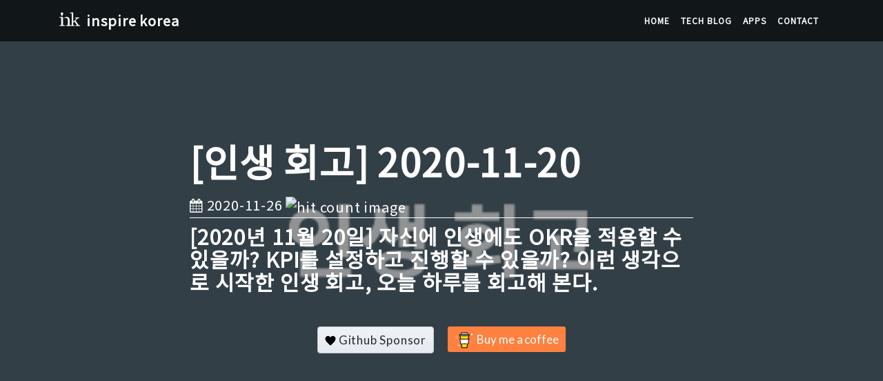

--- FILE ---
content_type: text/html; charset=utf-8
request_url: https://ink.posstree.com/retrospect/2020-11-20/
body_size: 14174
content:
<!DOCTYPE html><html lang=""><head><meta charset="utf-8"/><meta name="viewport" content="width=device-width, initial-scale=1, shrink-to-fit=no"/><link rel="apple-touch-icon" sizes="57x57" href="/assets/favicon/apple-icon-57x57.png"/><link rel="apple-touch-icon" sizes="60x60" href="/assets/favicon/apple-icon-60x60.png"/><link rel="apple-touch-icon" sizes="72x72" href="/assets/favicon/apple-icon-72x72.png"/><link rel="apple-touch-icon" sizes="76x76" href="/assets/favicon/apple-icon-76x76.png"/><link rel="apple-touch-icon" sizes="114x114" href="/assets/favicon/apple-icon-114x114.png"/><link rel="apple-touch-icon" sizes="120x120" href="/assets/favicon/apple-icon-120x120.png"/><link rel="apple-touch-icon" sizes="144x144" href="/assets/favicon/apple-icon-144x144.png"/><link rel="apple-touch-icon" sizes="152x152" href="/assets/favicon/apple-icon-152x152.png"/><link rel="apple-touch-icon" sizes="180x180" href="/assets/favicon/apple-icon-180x180.png"/><link rel="icon" type="image/png" sizes="192x192" href="/assets/favicon/android-icon-192x192.png"/><link rel="icon" type="image/png" sizes="32x32" href="/assets/favicon/favicon-32x32.png"/><link rel="icon" type="image/png" sizes="96x96" href="/assets/favicon/favicon-96x96.png"/><link rel="icon" type="image/png" sizes="16x16" href="/assets/favicon/favicon-16x16.png"/><link rel="manifest" href="/assets/favicon/manifest.json"/><meta name="msapplication-TileColor" content="#000000"/><meta name="msapplication-TileImage" content="/assets/favicon/ms-icon-144x144.png"/><meta name="theme-color" content="#000000"/><meta name="apple-mobile-web-app-status-bar-style" content="black"/><meta name="apple-mobile-web-app-title" content="inspire korea"/><meta name="twitter:title" content="[인생 회고] 2020-11-20"/><meta name="twitter:description" content="[2020년 11월 20일] 자신에 인생에도 OKR을 적용할 수 있을까? KPI를 설정하고 진행할 수 있을까? 이런 생각으로 시작한 인생 회고, 오늘 하루를 회고해 본다."/><meta name="twitter:card" content="summary_large_image"/><meta name="twitter:site" content="@DevYakuza"/><meta name="twitter:creator" content="@DevYakuza"/><title>[인생 회고] 2020-11-20 - [2020년 11월 20일] 자신에 인생에도 OKR을 적용할 수 있을까? KPI를 설정하고 진행할 수 있을까? 이런 생각으로 시작한 인생 회고, 오늘 하루를 회고해 본다.</title><meta name="description" content="[2020년 11월 20일] 자신에 인생에도 OKR을 적용할 수 있을까? KPI를 설정하고 진행할 수 있을까? 이런 생각으로 시작한 인생 회고, 오늘 하루를 회고해 본다."/><meta property="og:locale" content="ko"/><meta name="author" content="dev.yakuza@gmail.com"/><meta name="og:title" content="[인생 회고] 2020-11-20"/><meta name="og:description" content="[2020년 11월 20일] 자신에 인생에도 OKR을 적용할 수 있을까? KPI를 설정하고 진행할 수 있을까? 이런 생각으로 시작한 인생 회고, 오늘 하루를 회고해 본다."/><meta property="og:url" content="https://ink.posstree.com/retrospect/2020-11-20/"/><meta property="og:site_name" content="[인생 회고] 2020-11-20"/><meta property="og:image" content="https://ink.posstree.com/assets/images/category/retrospect/weekend.jpg"/><meta property="og:type" content="article"/><meta property="article:published_time" content="2020-11-26 21:47:15 +0900"/><script async src="https://www.googletagmanager.com/gtag/js?id=UA-125408913-2" type="b38585e03c5f17abc2b30008-text/javascript"></script><script type="b38585e03c5f17abc2b30008-text/javascript">function gtag(){dataLayer.push(arguments)}window.dataLayer=window.dataLayer||[],gtag("js",new Date),gtag("config","UA-125408913-2");</script><script data-ad-client="ca-pub-7987914246691031" async src="https://pagead2.googlesyndication.com/pagead/js/adsbygoogle.js" type="b38585e03c5f17abc2b30008-text/javascript"></script><link href="https://fonts.googleapis.com/css?family=Noto+Sans+KR" rel="stylesheet"/><link rel="stylesheet" href="/assets/vendor/bootstrap/css/bootstrap.min.css"/><link rel="stylesheet" href="/assets/vendor/font-awesome/css/font-awesome.min.css"/><link rel="stylesheet" href="/assets/main.css?v=20260129"/><link rel="alternate" type="application/rss+xml" title="[ink] 인스파이어 코리아" href="/feed.xml"/><script type="application/ld+json">
    {
      "@context": "http://schema.org",
      "@type": "Person",
      "name": "dev.yakuza",
      "url": "https://ink.posstree.com/",
      "sameAs": [
        "https://www.facebook.com/yakuza.dev.54",
        "https://www.instagram.com/dev_yakuza/",
        "https://twitter.com/DevYakuza"
      ]
    }
  </script><script type="application/ld+json">
    {
      "@context": "http://schema.org",
      "@type": "Organization",
      "url": "https://ink.posstree.com/",
      "logo": "https://ink.posstree.com/assets/images/icon.jpg"
    }
  </script><script type="application/ld+json">
    {
      "@context":"http://schema.org",
      "@type":"ItemList",
      "itemListElement":[{
          "@type":"ListItem",
          "position":1,"url": "https://ink.posstree.com/retrospect/2020/"},{
          "@type":"ListItem",
          "position":2,"url": "https://ink.posstree.com/retrospect/2020-11-18/"},{
          "@type":"ListItem",
          "position":3,"url": "https://ink.posstree.com/retrospect/2020-11-19/"},{
          "@type":"ListItem",
          "position":4,"url": "https://ink.posstree.com/retrospect/2020-11-20/"},{
          "@type":"ListItem",
          "position":5,"url": "https://ink.posstree.com/retrospect/2020-11-21/"},{
          "@type":"ListItem",
          "position":6,"url": "https://ink.posstree.com/retrospect/2020-11-22/"},{
          "@type":"ListItem",
          "position":7,"url": "https://ink.posstree.com/retrospect/2020-11-23/"},{
          "@type":"ListItem",
          "position":8,"url": "https://ink.posstree.com/retrospect/2020-11-24/"},{
          "@type":"ListItem",
          "position":9,"url": "https://ink.posstree.com/retrospect/2020-11-25/"},{
          "@type":"ListItem",
          "position":10,"url": "https://ink.posstree.com/retrospect/2020-11-26/"},{
          "@type":"ListItem",
          "position":11,"url": "https://ink.posstree.com/retrospect/2020-11-27/"},{
          "@type":"ListItem",
          "position":12,"url": "https://ink.posstree.com/retrospect/2020-11-28/"},{
          "@type":"ListItem",
          "position":13,"url": "https://ink.posstree.com/retrospect/2020-11-29/"},{
          "@type":"ListItem",
          "position":14,"url": "https://ink.posstree.com/retrospect/2020-11-30/"},{
          "@type":"ListItem",
          "position":15,"url": "https://ink.posstree.com/retrospect/2020-12-01/"},{
          "@type":"ListItem",
          "position":16,"url": "https://ink.posstree.com/retrospect/2020-12-02/"},{
          "@type":"ListItem",
          "position":17,"url": "https://ink.posstree.com/retrospect/2020-12-03/"},{
          "@type":"ListItem",
          "position":18,"url": "https://ink.posstree.com/retrospect/2020-12-04/"},{
          "@type":"ListItem",
          "position":19,"url": "https://ink.posstree.com/retrospect/2020-12-05/"},{
          "@type":"ListItem",
          "position":20,"url": "https://ink.posstree.com/retrospect/2020-12-06/"},{
          "@type":"ListItem",
          "position":21,"url": "https://ink.posstree.com/retrospect/2020-12-07/"},{
          "@type":"ListItem",
          "position":22,"url": "https://ink.posstree.com/retrospect/2020-12-08/"},{
          "@type":"ListItem",
          "position":23,"url": "https://ink.posstree.com/retrospect/2020-12-09/"},{
          "@type":"ListItem",
          "position":24,"url": "https://ink.posstree.com/retrospect/2020-12-10/"},{
          "@type":"ListItem",
          "position":25,"url": "https://ink.posstree.com/retrospect/2020-12-11/"},{
          "@type":"ListItem",
          "position":26,"url": "https://ink.posstree.com/retrospect/2020-12-12/"},{
          "@type":"ListItem",
          "position":27,"url": "https://ink.posstree.com/retrospect/2020-12-13/"},{
          "@type":"ListItem",
          "position":28,"url": "https://ink.posstree.com/retrospect/2020-12-14/"},{
          "@type":"ListItem",
          "position":29,"url": "https://ink.posstree.com/retrospect/2020-12-15/"},{
          "@type":"ListItem",
          "position":30,"url": "https://ink.posstree.com/retrospect/2020-12-16/"},{
          "@type":"ListItem",
          "position":31,"url": "https://ink.posstree.com/retrospect/2020-12-17/"},{
          "@type":"ListItem",
          "position":32,"url": "https://ink.posstree.com/retrospect/2020-12-18/"},{
          "@type":"ListItem",
          "position":33,"url": "https://ink.posstree.com/retrospect/2020-12-19/"},{
          "@type":"ListItem",
          "position":34,"url": "https://ink.posstree.com/retrospect/2020-12-20/"},{
          "@type":"ListItem",
          "position":35,"url": "https://ink.posstree.com/retrospect/2020-12-21/"},{
          "@type":"ListItem",
          "position":36,"url": "https://ink.posstree.com/retrospect/2020-12-22/"},{
          "@type":"ListItem",
          "position":37,"url": "https://ink.posstree.com/retrospect/2020-12-23/"},{
          "@type":"ListItem",
          "position":38,"url": "https://ink.posstree.com/retrospect/2020-12-24/"},{
          "@type":"ListItem",
          "position":39,"url": "https://ink.posstree.com/retrospect/2020-12-25/"},{
          "@type":"ListItem",
          "position":40,"url": "https://ink.posstree.com/retrospect/2020-12-25/"},{
          "@type":"ListItem",
          "position":41,"url": "https://ink.posstree.com/retrospect/2020-12-27/"},{
          "@type":"ListItem",
          "position":42,"url": "https://ink.posstree.com/retrospect/2020-12-28/"},{
          "@type":"ListItem",
          "position":43,"url": "https://ink.posstree.com/retrospect/2020-12-29/"},{
          "@type":"ListItem",
          "position":44,"url": "https://ink.posstree.com/retrospect/2020-12-30/"},{
          "@type":"ListItem",
          "position":45,"url": "https://ink.posstree.com/retrospect/2020-12-31/"},{
          "@type":"ListItem",
          "position":46,"url": "https://ink.posstree.com/retrospect/2021-01-01/"},{
          "@type":"ListItem",
          "position":47,"url": "https://ink.posstree.com/retrospect/2021-01-02/"},{
          "@type":"ListItem",
          "position":48,"url": "https://ink.posstree.com/retrospect/2021/"},{
          "@type":"ListItem",
          "position":49,"url": "https://ink.posstree.com/retrospect/2021-01-03/"},{
          "@type":"ListItem",
          "position":50,"url": "https://ink.posstree.com/retrospect/2021-01-04/"},{
          "@type":"ListItem",
          "position":51,"url": "https://ink.posstree.com/retrospect/2021-01-05/"},{
          "@type":"ListItem",
          "position":52,"url": "https://ink.posstree.com/retrospect/2021-01-06/"},{
          "@type":"ListItem",
          "position":53,"url": "https://ink.posstree.com/retrospect/2021-01-07/"},{
          "@type":"ListItem",
          "position":54,"url": "https://ink.posstree.com/retrospect/2021-01-08/"},{
          "@type":"ListItem",
          "position":55,"url": "https://ink.posstree.com/retrospect/2021-01-09/"},{
          "@type":"ListItem",
          "position":56,"url": "https://ink.posstree.com/retrospect/2021-01-10/"},{
          "@type":"ListItem",
          "position":57,"url": "https://ink.posstree.com/retrospect/2021-01-11/"},{
          "@type":"ListItem",
          "position":58,"url": "https://ink.posstree.com/retrospect/2021-01-12/"},{
          "@type":"ListItem",
          "position":59,"url": "https://ink.posstree.com/retrospect/2021-01-13/"},{
          "@type":"ListItem",
          "position":60,"url": "https://ink.posstree.com/retrospect/2021-01-14/"},{
          "@type":"ListItem",
          "position":61,"url": "https://ink.posstree.com/retrospect/2021-01-15/"},{
          "@type":"ListItem",
          "position":62,"url": "https://ink.posstree.com/retrospect/2021-01-16/"},{
          "@type":"ListItem",
          "position":63,"url": "https://ink.posstree.com/retrospect/2021-01-17/"},{
          "@type":"ListItem",
          "position":64,"url": "https://ink.posstree.com/retrospect/2021-01-18/"},{
          "@type":"ListItem",
          "position":65,"url": "https://ink.posstree.com/retrospect/2021-01-19/"},{
          "@type":"ListItem",
          "position":66,"url": "https://ink.posstree.com/retrospect/2021-01-20/"},{
          "@type":"ListItem",
          "position":67,"url": "https://ink.posstree.com/retrospect/2021-01-21/"},{
          "@type":"ListItem",
          "position":68,"url": "https://ink.posstree.com/retrospect/2021-01-22/"},{
          "@type":"ListItem",
          "position":69,"url": "https://ink.posstree.com/retrospect/2021-01-23/"},{
          "@type":"ListItem",
          "position":70,"url": "https://ink.posstree.com/retrospect/2021-01-24/"},{
          "@type":"ListItem",
          "position":71,"url": "https://ink.posstree.com/retrospect/2021-01-25/"},{
          "@type":"ListItem",
          "position":72,"url": "https://ink.posstree.com/retrospect/2021-01-26/"},{
          "@type":"ListItem",
          "position":73,"url": "https://ink.posstree.com/retrospect/2021-01-27/"},{
          "@type":"ListItem",
          "position":74,"url": "https://ink.posstree.com/retrospect/2021-01-28/"},{
          "@type":"ListItem",
          "position":75,"url": "https://ink.posstree.com/retrospect/2021-01-29/"},{
          "@type":"ListItem",
          "position":76,"url": "https://ink.posstree.com/retrospect/2021-01-30/"},{
          "@type":"ListItem",
          "position":77,"url": "https://ink.posstree.com/retrospect/2021-01-31/"},{
          "@type":"ListItem",
          "position":78,"url": "https://ink.posstree.com/retrospect/2021-02-01/"},{
          "@type":"ListItem",
          "position":79,"url": "https://ink.posstree.com/retrospect/2021-02-02/"},{
          "@type":"ListItem",
          "position":80,"url": "https://ink.posstree.com/retrospect/2021-02-03/"},{
          "@type":"ListItem",
          "position":81,"url": "https://ink.posstree.com/retrospect/2021-02-04/"},{
          "@type":"ListItem",
          "position":82,"url": "https://ink.posstree.com/retrospect/2021-02-05/"},{
          "@type":"ListItem",
          "position":83,"url": "https://ink.posstree.com/retrospect/2021-02-06/"},{
          "@type":"ListItem",
          "position":84,"url": "https://ink.posstree.com/retrospect/2021-02-07/"},{
          "@type":"ListItem",
          "position":85,"url": "https://ink.posstree.com/retrospect/2021-02-08/"},{
          "@type":"ListItem",
          "position":86,"url": "https://ink.posstree.com/retrospect/2021-02-09/"},{
          "@type":"ListItem",
          "position":87,"url": "https://ink.posstree.com/retrospect/2021-02-10/"},{
          "@type":"ListItem",
          "position":88,"url": "https://ink.posstree.com/retrospect/2021-02-11/"},{
          "@type":"ListItem",
          "position":89,"url": "https://ink.posstree.com/retrospect/2021-02-12/"},{
          "@type":"ListItem",
          "position":90,"url": "https://ink.posstree.com/retrospect/2021-02-13/"},{
          "@type":"ListItem",
          "position":91,"url": "https://ink.posstree.com/retrospect/2021-02-14/"},{
          "@type":"ListItem",
          "position":92,"url": "https://ink.posstree.com/retrospect/2021-02-15/"},{
          "@type":"ListItem",
          "position":93,"url": "https://ink.posstree.com/retrospect/2021-02-16/"},{
          "@type":"ListItem",
          "position":94,"url": "https://ink.posstree.com/retrospect/2021-02-17/"},{
          "@type":"ListItem",
          "position":95,"url": "https://ink.posstree.com/retrospect/2021-02-18/"},{
          "@type":"ListItem",
          "position":96,"url": "https://ink.posstree.com/retrospect/2021-02-19/"},{
          "@type":"ListItem",
          "position":97,"url": "https://ink.posstree.com/retrospect/2021-02-20/"},{
          "@type":"ListItem",
          "position":98,"url": "https://ink.posstree.com/retrospect/2021-02-21/"},{
          "@type":"ListItem",
          "position":99,"url": "https://ink.posstree.com/retrospect/2021-02-22/"},{
          "@type":"ListItem",
          "position":100,"url": "https://ink.posstree.com/retrospect/2021-02-23/"},{
          "@type":"ListItem",
          "position":101,"url": "https://ink.posstree.com/retrospect/2021-02-24/"},{
          "@type":"ListItem",
          "position":102,"url": "https://ink.posstree.com/retrospect/2021-02-25/"},{
          "@type":"ListItem",
          "position":103,"url": "https://ink.posstree.com/retrospect/2021-02-26/"},{
          "@type":"ListItem",
          "position":104,"url": "https://ink.posstree.com/retrospect/2021-02-27/"},{
          "@type":"ListItem",
          "position":105,"url": "https://ink.posstree.com/retrospect/2021-02-28/"},{
          "@type":"ListItem",
          "position":106,"url": "https://ink.posstree.com/retrospect/2021-03-01/"},{
          "@type":"ListItem",
          "position":107,"url": "https://ink.posstree.com/retrospect/2021-03-02/"},{
          "@type":"ListItem",
          "position":108,"url": "https://ink.posstree.com/retrospect/2021-03-03/"},{
          "@type":"ListItem",
          "position":109,"url": "https://ink.posstree.com/retrospect/2021-03-04/"},{
          "@type":"ListItem",
          "position":110,"url": "https://ink.posstree.com/retrospect/2021-03-05/"},{
          "@type":"ListItem",
          "position":111,"url": "https://ink.posstree.com/retrospect/2021-03-06/"},{
          "@type":"ListItem",
          "position":112,"url": "https://ink.posstree.com/retrospect/2021-03-07/"},{
          "@type":"ListItem",
          "position":113,"url": "https://ink.posstree.com/retrospect/2021-03-08/"},{
          "@type":"ListItem",
          "position":114,"url": "https://ink.posstree.com/retrospect/2021-03-09/"},{
          "@type":"ListItem",
          "position":115,"url": "https://ink.posstree.com/retrospect/2021-03-10/"},{
          "@type":"ListItem",
          "position":116,"url": "https://ink.posstree.com/retrospect/2021-03-11/"},{
          "@type":"ListItem",
          "position":117,"url": "https://ink.posstree.com/retrospect/2021-03-12/"},{
          "@type":"ListItem",
          "position":118,"url": "https://ink.posstree.com/retrospect/2021-03-13/"},{
          "@type":"ListItem",
          "position":119,"url": "https://ink.posstree.com/retrospect/2021-03-14/"},{
          "@type":"ListItem",
          "position":120,"url": "https://ink.posstree.com/retrospect/2021-03-15/"},{
          "@type":"ListItem",
          "position":121,"url": "https://ink.posstree.com/retrospect/2021-03-16/"},{
          "@type":"ListItem",
          "position":122,"url": "https://ink.posstree.com/retrospect/2021-03-17/"},{
          "@type":"ListItem",
          "position":123,"url": "https://ink.posstree.com/retrospect/2021-03-18/"},{
          "@type":"ListItem",
          "position":124,"url": "https://ink.posstree.com/retrospect/2021-03-19/"},{
          "@type":"ListItem",
          "position":125,"url": "https://ink.posstree.com/retrospect/2021-03-20/"},{
          "@type":"ListItem",
          "position":126,"url": "https://ink.posstree.com/retrospect/2021-03-21/"},{
          "@type":"ListItem",
          "position":127,"url": "https://ink.posstree.com/retrospect/2021-03-22/"},{
          "@type":"ListItem",
          "position":128,"url": "https://ink.posstree.com/retrospect/2021-03-23/"},{
          "@type":"ListItem",
          "position":129,"url": "https://ink.posstree.com/retrospect/2021-03-24/"},{
          "@type":"ListItem",
          "position":130,"url": "https://ink.posstree.com/retrospect/2021-03-25/"},{
          "@type":"ListItem",
          "position":131,"url": "https://ink.posstree.com/retrospect/2021-03-26/"},{
          "@type":"ListItem",
          "position":132,"url": "https://ink.posstree.com/retrospect/2021-03-27/"},{
          "@type":"ListItem",
          "position":133,"url": "https://ink.posstree.com/retrospect/2021-03-28/"},{
          "@type":"ListItem",
          "position":134,"url": "https://ink.posstree.com/retrospect/2021-03-29/"},{
          "@type":"ListItem",
          "position":135,"url": "https://ink.posstree.com/retrospect/2021-03-30/"},{
          "@type":"ListItem",
          "position":136,"url": "https://ink.posstree.com/retrospect/2021-03-31/"},{
          "@type":"ListItem",
          "position":137,"url": "https://ink.posstree.com/retrospect/2021-04-01/"},{
          "@type":"ListItem",
          "position":138,"url": "https://ink.posstree.com/retrospect/2021-04-02/"},{
          "@type":"ListItem",
          "position":139,"url": "https://ink.posstree.com/retrospect/2021-04-03/"},{
          "@type":"ListItem",
          "position":140,"url": "https://ink.posstree.com/retrospect/2021-04-04/"},{
          "@type":"ListItem",
          "position":141,"url": "https://ink.posstree.com/retrospect/2021-04-05/"},{
          "@type":"ListItem",
          "position":142,"url": "https://ink.posstree.com/retrospect/2021-04-06/"},{
          "@type":"ListItem",
          "position":143,"url": "https://ink.posstree.com/retrospect/2021-04-07/"},{
          "@type":"ListItem",
          "position":144,"url": "https://ink.posstree.com/retrospect/2021-04-08/"},{
          "@type":"ListItem",
          "position":145,"url": "https://ink.posstree.com/retrospect/2021-04-09/"},{
          "@type":"ListItem",
          "position":146,"url": "https://ink.posstree.com/retrospect/2021-04-10/"},{
          "@type":"ListItem",
          "position":147,"url": "https://ink.posstree.com/retrospect/2021-04-11/"},{
          "@type":"ListItem",
          "position":148,"url": "https://ink.posstree.com/retrospect/2021-04-12/"},{
          "@type":"ListItem",
          "position":149,"url": "https://ink.posstree.com/retrospect/2021-04-13/"},{
          "@type":"ListItem",
          "position":150,"url": "https://ink.posstree.com/retrospect/2021-04-14/"},{
          "@type":"ListItem",
          "position":151,"url": "https://ink.posstree.com/retrospect/2021-04-15/"},{
          "@type":"ListItem",
          "position":152,"url": "https://ink.posstree.com/retrospect/2021-04-17/"},{
          "@type":"ListItem",
          "position":153,"url": "https://ink.posstree.com/retrospect/2021-04-16/"},{
          "@type":"ListItem",
          "position":154,"url": "https://ink.posstree.com/retrospect/2021-04-18/"},{
          "@type":"ListItem",
          "position":155,"url": "https://ink.posstree.com/retrospect/2021-04-19/"},{
          "@type":"ListItem",
          "position":156,"url": "https://ink.posstree.com/retrospect/2021-04-20/"},{
          "@type":"ListItem",
          "position":157,"url": "https://ink.posstree.com/retrospect/2021-04-21/"},{
          "@type":"ListItem",
          "position":158,"url": "https://ink.posstree.com/retrospect/2021-04-22/"},{
          "@type":"ListItem",
          "position":159,"url": "https://ink.posstree.com/retrospect/2021-04-23/"},{
          "@type":"ListItem",
          "position":160,"url": "https://ink.posstree.com/retrospect/2021-04-24/"},{
          "@type":"ListItem",
          "position":161,"url": "https://ink.posstree.com/retrospect/2021-04-25/"},{
          "@type":"ListItem",
          "position":162,"url": "https://ink.posstree.com/retrospect/2021-04-26/"},{
          "@type":"ListItem",
          "position":163,"url": "https://ink.posstree.com/retrospect/2021-04-27/"},{
          "@type":"ListItem",
          "position":164,"url": "https://ink.posstree.com/retrospect/2021-04-28/"},{
          "@type":"ListItem",
          "position":165,"url": "https://ink.posstree.com/retrospect/2021-04-29/"},{
          "@type":"ListItem",
          "position":166,"url": "https://ink.posstree.com/retrospect/2021-04-30/"},{
          "@type":"ListItem",
          "position":167,"url": "https://ink.posstree.com/retrospect/2021-05-01/"},{
          "@type":"ListItem",
          "position":168,"url": "https://ink.posstree.com/retrospect/2021-05-01/"},{
          "@type":"ListItem",
          "position":169,"url": "https://ink.posstree.com/retrospect/2021-05-03/"},{
          "@type":"ListItem",
          "position":170,"url": "https://ink.posstree.com/retrospect/2021-05-04/"},{
          "@type":"ListItem",
          "position":171,"url": "https://ink.posstree.com/retrospect/2021-05-05/"},{
          "@type":"ListItem",
          "position":172,"url": "https://ink.posstree.com/retrospect/2021-05-06/"},{
          "@type":"ListItem",
          "position":173,"url": "https://ink.posstree.com/retrospect/2021-05-07/"},{
          "@type":"ListItem",
          "position":174,"url": "https://ink.posstree.com/retrospect/2021-05-08/"},{
          "@type":"ListItem",
          "position":175,"url": "https://ink.posstree.com/retrospect/2021-05-09/"},{
          "@type":"ListItem",
          "position":176,"url": "https://ink.posstree.com/retrospect/2021-05-10/"},{
          "@type":"ListItem",
          "position":177,"url": "https://ink.posstree.com/retrospect/2021-05-11/"},{
          "@type":"ListItem",
          "position":178,"url": "https://ink.posstree.com/retrospect/2021-05-12/"},{
          "@type":"ListItem",
          "position":179,"url": "https://ink.posstree.com/retrospect/2021-05-13/"},{
          "@type":"ListItem",
          "position":180,"url": "https://ink.posstree.com/retrospect/2021-05-14/"},{
          "@type":"ListItem",
          "position":181,"url": "https://ink.posstree.com/retrospect/2021-05-15/"},{
          "@type":"ListItem",
          "position":182,"url": "https://ink.posstree.com/retrospect/2021-05-16/"},{
          "@type":"ListItem",
          "position":183,"url": "https://ink.posstree.com/retrospect/2021-05-17/"},{
          "@type":"ListItem",
          "position":184,"url": "https://ink.posstree.com/retrospect/2021-05-18/"},{
          "@type":"ListItem",
          "position":185,"url": "https://ink.posstree.com/retrospect/2021-05-19/"},{
          "@type":"ListItem",
          "position":186,"url": "https://ink.posstree.com/retrospect/2021-05-20/"},{
          "@type":"ListItem",
          "position":187,"url": "https://ink.posstree.com/retrospect/2021-05-21/"},{
          "@type":"ListItem",
          "position":188,"url": "https://ink.posstree.com/retrospect/2021-05-22/"},{
          "@type":"ListItem",
          "position":189,"url": "https://ink.posstree.com/retrospect/2021-05-23/"},{
          "@type":"ListItem",
          "position":190,"url": "https://ink.posstree.com/retrospect/2021-05-24/"},{
          "@type":"ListItem",
          "position":191,"url": "https://ink.posstree.com/retrospect/2021-05-25/"},{
          "@type":"ListItem",
          "position":192,"url": "https://ink.posstree.com/retrospect/2021-05-26/"},{
          "@type":"ListItem",
          "position":193,"url": "https://ink.posstree.com/retrospect/2021-05-27/"},{
          "@type":"ListItem",
          "position":194,"url": "https://ink.posstree.com/retrospect/2021-05-28/"},{
          "@type":"ListItem",
          "position":195,"url": "https://ink.posstree.com/retrospect/2021-05-29/"},{
          "@type":"ListItem",
          "position":196,"url": "https://ink.posstree.com/retrospect/2021-05-30/"},{
          "@type":"ListItem",
          "position":197,"url": "https://ink.posstree.com/retrospect/2021-05-31/"},{
          "@type":"ListItem",
          "position":198,"url": "https://ink.posstree.com/retrospect/2021-06-01/"},{
          "@type":"ListItem",
          "position":199,"url": "https://ink.posstree.com/retrospect/2021-06-02/"},{
          "@type":"ListItem",
          "position":200,"url": "https://ink.posstree.com/retrospect/2021-06-03/"},{
          "@type":"ListItem",
          "position":201,"url": "https://ink.posstree.com/retrospect/2021-06-04/"},{
          "@type":"ListItem",
          "position":202,"url": "https://ink.posstree.com/retrospect/2021-06-05/"},{
          "@type":"ListItem",
          "position":203,"url": "https://ink.posstree.com/retrospect/2021-06-06/"},{
          "@type":"ListItem",
          "position":204,"url": "https://ink.posstree.com/retrospect/2021-06-07/"},{
          "@type":"ListItem",
          "position":205,"url": "https://ink.posstree.com/retrospect/2021-06-08/"},{
          "@type":"ListItem",
          "position":206,"url": "https://ink.posstree.com/retrospect/2021-06-09/"},{
          "@type":"ListItem",
          "position":207,"url": "https://ink.posstree.com/retrospect/2021-06-10/"},{
          "@type":"ListItem",
          "position":208,"url": "https://ink.posstree.com/retrospect/2021-06-11/"},{
          "@type":"ListItem",
          "position":209,"url": "https://ink.posstree.com/retrospect/2021-06-12/"},{
          "@type":"ListItem",
          "position":210,"url": "https://ink.posstree.com/retrospect/2021-06-13/"},{
          "@type":"ListItem",
          "position":211,"url": "https://ink.posstree.com/retrospect/2021-06-14/"},{
          "@type":"ListItem",
          "position":212,"url": "https://ink.posstree.com/retrospect/2021-06-15/"},{
          "@type":"ListItem",
          "position":213,"url": "https://ink.posstree.com/retrospect/2021-06-17/"},{
          "@type":"ListItem",
          "position":214,"url": "https://ink.posstree.com/retrospect/2021-06-18/"},{
          "@type":"ListItem",
          "position":215,"url": "https://ink.posstree.com/retrospect/2021-06-19/"},{
          "@type":"ListItem",
          "position":216,"url": "https://ink.posstree.com/retrospect/2021-06-20/"},{
          "@type":"ListItem",
          "position":217,"url": "https://ink.posstree.com/retrospect/2021-06-21/"},{
          "@type":"ListItem",
          "position":218,"url": "https://ink.posstree.com/retrospect/2021-06-22/"},{
          "@type":"ListItem",
          "position":219,"url": "https://ink.posstree.com/retrospect/2021-06-23/"},{
          "@type":"ListItem",
          "position":220,"url": "https://ink.posstree.com/retrospect/2021-06-24/"},{
          "@type":"ListItem",
          "position":221,"url": "https://ink.posstree.com/retrospect/2021-06-25/"},{
          "@type":"ListItem",
          "position":222,"url": "https://ink.posstree.com/retrospect/2021-06-26/"},{
          "@type":"ListItem",
          "position":223,"url": "https://ink.posstree.com/retrospect/2021-06-27/"},{
          "@type":"ListItem",
          "position":224,"url": "https://ink.posstree.com/retrospect/2021-06-29/"},{
          "@type":"ListItem",
          "position":225,"url": "https://ink.posstree.com/retrospect/2021-06-30/"},{
          "@type":"ListItem",
          "position":226,"url": "https://ink.posstree.com/retrospect/2021-07-01/"},{
          "@type":"ListItem",
          "position":227,"url": "https://ink.posstree.com/retrospect/2021-07-02/"},{
          "@type":"ListItem",
          "position":228,"url": "https://ink.posstree.com/retrospect/2021-07-03/"},{
          "@type":"ListItem",
          "position":229,"url": "https://ink.posstree.com/retrospect/2021-07-05/"},{
          "@type":"ListItem",
          "position":230,"url": "https://ink.posstree.com/retrospect/2021-07-06/"},{
          "@type":"ListItem",
          "position":231,"url": "https://ink.posstree.com/retrospect/2021-07-07/"},{
          "@type":"ListItem",
          "position":232,"url": "https://ink.posstree.com/retrospect/2021-07-08/"},{
          "@type":"ListItem",
          "position":233,"url": "https://ink.posstree.com/retrospect/2021-07-09/"},{
          "@type":"ListItem",
          "position":234,"url": "https://ink.posstree.com/retrospect/2021-07-10/"},{
          "@type":"ListItem",
          "position":235,"url": "https://ink.posstree.com/retrospect/2021-07-11/"},{
          "@type":"ListItem",
          "position":236,"url": "https://ink.posstree.com/retrospect/2021-07-12/"},{
          "@type":"ListItem",
          "position":237,"url": "https://ink.posstree.com/retrospect/2021-07-13/"},{
          "@type":"ListItem",
          "position":238,"url": "https://ink.posstree.com/retrospect/2021-07-14/"},{
          "@type":"ListItem",
          "position":239,"url": "https://ink.posstree.com/retrospect/2021-07-15/"},{
          "@type":"ListItem",
          "position":240,"url": "https://ink.posstree.com/retrospect/2021-07-16/"},{
          "@type":"ListItem",
          "position":241,"url": "https://ink.posstree.com/retrospect/2021-07-17/"},{
          "@type":"ListItem",
          "position":242,"url": "https://ink.posstree.com/retrospect/2021-07-18/"},{
          "@type":"ListItem",
          "position":243,"url": "https://ink.posstree.com/retrospect/2021-07-19/"},{
          "@type":"ListItem",
          "position":244,"url": "https://ink.posstree.com/retrospect/2021-07-20/"},{
          "@type":"ListItem",
          "position":245,"url": "https://ink.posstree.com/retrospect/2021-07-21/"},{
          "@type":"ListItem",
          "position":246,"url": "https://ink.posstree.com/retrospect/2021-07-22/"},{
          "@type":"ListItem",
          "position":247,"url": "https://ink.posstree.com/retrospect/2021-07-23/"},{
          "@type":"ListItem",
          "position":248,"url": "https://ink.posstree.com/retrospect/2021-07-24/"},{
          "@type":"ListItem",
          "position":249,"url": "https://ink.posstree.com/retrospect/2021-07-25/"},{
          "@type":"ListItem",
          "position":250,"url": "https://ink.posstree.com/retrospect/2021-07-26/"},{
          "@type":"ListItem",
          "position":251,"url": "https://ink.posstree.com/retrospect/2021-07-27/"},{
          "@type":"ListItem",
          "position":252,"url": "https://ink.posstree.com/retrospect/2021-07-28/"},{
          "@type":"ListItem",
          "position":253,"url": "https://ink.posstree.com/retrospect/2021-07-29/"},{
          "@type":"ListItem",
          "position":254,"url": "https://ink.posstree.com/retrospect/2021-07-30/"},{
          "@type":"ListItem",
          "position":255,"url": "https://ink.posstree.com/retrospect/2021-07-31/"},{
          "@type":"ListItem",
          "position":256,"url": "https://ink.posstree.com/retrospect/2021-08-01/"},{
          "@type":"ListItem",
          "position":257,"url": "https://ink.posstree.com/retrospect/2021-08-02/"},{
          "@type":"ListItem",
          "position":258,"url": "https://ink.posstree.com/retrospect/2021-08-03/"},{
          "@type":"ListItem",
          "position":259,"url": "https://ink.posstree.com/retrospect/2021-08-04/"},{
          "@type":"ListItem",
          "position":260,"url": "https://ink.posstree.com/retrospect/2021-08-05/"},{
          "@type":"ListItem",
          "position":261,"url": "https://ink.posstree.com/retrospect/2021-08-06/"},{
          "@type":"ListItem",
          "position":262,"url": "https://ink.posstree.com/retrospect/2021-08-07/"},{
          "@type":"ListItem",
          "position":263,"url": "https://ink.posstree.com/retrospect/2021-08-08/"},{
          "@type":"ListItem",
          "position":264,"url": "https://ink.posstree.com/retrospect/2021-08-09/"},{
          "@type":"ListItem",
          "position":265,"url": "https://ink.posstree.com/retrospect/2021-08-10/"},{
          "@type":"ListItem",
          "position":266,"url": "https://ink.posstree.com/retrospect/2021-08-11/"},{
          "@type":"ListItem",
          "position":267,"url": "https://ink.posstree.com/retrospect/2021-08-12/"},{
          "@type":"ListItem",
          "position":268,"url": "https://ink.posstree.com/retrospect/2021-08-13/"},{
          "@type":"ListItem",
          "position":269,"url": "https://ink.posstree.com/retrospect/2021-08-14/"},{
          "@type":"ListItem",
          "position":270,"url": "https://ink.posstree.com/retrospect/2021-08-15/"},{
          "@type":"ListItem",
          "position":271,"url": "https://ink.posstree.com/retrospect/2021-08-16/"},{
          "@type":"ListItem",
          "position":272,"url": "https://ink.posstree.com/retrospect/2021-08-17/"},{
          "@type":"ListItem",
          "position":273,"url": "https://ink.posstree.com/retrospect/2021-08-18/"},{
          "@type":"ListItem",
          "position":274,"url": "https://ink.posstree.com/retrospect/2021-08-19/"},{
          "@type":"ListItem",
          "position":275,"url": "https://ink.posstree.com/retrospect/2021-08-20/"},{
          "@type":"ListItem",
          "position":276,"url": "https://ink.posstree.com/retrospect/2021-08-21/"},{
          "@type":"ListItem",
          "position":277,"url": "https://ink.posstree.com/retrospect/2021-08-22/"},{
          "@type":"ListItem",
          "position":278,"url": "https://ink.posstree.com/retrospect/2021-08-23/"},{
          "@type":"ListItem",
          "position":279,"url": "https://ink.posstree.com/retrospect/2021-08-24/"},{
          "@type":"ListItem",
          "position":280,"url": "https://ink.posstree.com/retrospect/2021-08-25/"},{
          "@type":"ListItem",
          "position":281,"url": "https://ink.posstree.com/retrospect/2021-08-26/"},{
          "@type":"ListItem",
          "position":282,"url": "https://ink.posstree.com/retrospect/2021-08-27/"},{
          "@type":"ListItem",
          "position":283,"url": "https://ink.posstree.com/retrospect/2021-08-28/"},{
          "@type":"ListItem",
          "position":284,"url": "https://ink.posstree.com/retrospect/2021-08-29/"},{
          "@type":"ListItem",
          "position":285,"url": "https://ink.posstree.com/retrospect/2021-08-30/"},{
          "@type":"ListItem",
          "position":286,"url": "https://ink.posstree.com/retrospect/2021-08-31/"},{
          "@type":"ListItem",
          "position":287,"url": "https://ink.posstree.com/retrospect/2021-09-01/"},{
          "@type":"ListItem",
          "position":288,"url": "https://ink.posstree.com/retrospect/2021-09-02/"},{
          "@type":"ListItem",
          "position":289,"url": "https://ink.posstree.com/retrospect/2021-09-03/"},{
          "@type":"ListItem",
          "position":290,"url": "https://ink.posstree.com/retrospect/2021-09-04/"},{
          "@type":"ListItem",
          "position":291,"url": "https://ink.posstree.com/retrospect/2021-09-05/"},{
          "@type":"ListItem",
          "position":292,"url": "https://ink.posstree.com/retrospect/2021-09-06/"},{
          "@type":"ListItem",
          "position":293,"url": "https://ink.posstree.com/retrospect/2021-09-07/"},{
          "@type":"ListItem",
          "position":294,"url": "https://ink.posstree.com/retrospect/2021-09-08/"},{
          "@type":"ListItem",
          "position":295,"url": "https://ink.posstree.com/retrospect/2021-09-09/"},{
          "@type":"ListItem",
          "position":296,"url": "https://ink.posstree.com/retrospect/2021-09-10/"},{
          "@type":"ListItem",
          "position":297,"url": "https://ink.posstree.com/retrospect/2021-09-11/"},{
          "@type":"ListItem",
          "position":298,"url": "https://ink.posstree.com/retrospect/2021-09-12/"},{
          "@type":"ListItem",
          "position":299,"url": "https://ink.posstree.com/retrospect/2021-09-13/"},{
          "@type":"ListItem",
          "position":300,"url": "https://ink.posstree.com/retrospect/2021-09-14/"},{
          "@type":"ListItem",
          "position":301,"url": "https://ink.posstree.com/retrospect/2021-09-15/"},{
          "@type":"ListItem",
          "position":302,"url": "https://ink.posstree.com/retrospect/2021-09-16/"},{
          "@type":"ListItem",
          "position":303,"url": "https://ink.posstree.com/retrospect/2021-09-18/"},{
          "@type":"ListItem",
          "position":304,"url": "https://ink.posstree.com/retrospect/2021-09-19/"},{
          "@type":"ListItem",
          "position":305,"url": "https://ink.posstree.com/retrospect/2021-09-20/"},{
          "@type":"ListItem",
          "position":306,"url": "https://ink.posstree.com/retrospect/2021-09-21/"},{
          "@type":"ListItem",
          "position":307,"url": "https://ink.posstree.com/retrospect/2021-09-22/"},{
          "@type":"ListItem",
          "position":308,"url": "https://ink.posstree.com/retrospect/2021-09-23/"},{
          "@type":"ListItem",
          "position":309,"url": "https://ink.posstree.com/retrospect/2021-09-24/"},{
          "@type":"ListItem",
          "position":310,"url": "https://ink.posstree.com/retrospect/2021-09-26/"},{
          "@type":"ListItem",
          "position":311,"url": "https://ink.posstree.com/retrospect/2021-09-27/"},{
          "@type":"ListItem",
          "position":312,"url": "https://ink.posstree.com/retrospect/2021-09-29/"},{
          "@type":"ListItem",
          "position":313,"url": "https://ink.posstree.com/retrospect/2021-09-30/"},{
          "@type":"ListItem",
          "position":314,"url": "https://ink.posstree.com/retrospect/2021-10-01/"},{
          "@type":"ListItem",
          "position":315,"url": "https://ink.posstree.com/retrospect/2021-10-02/"},{
          "@type":"ListItem",
          "position":316,"url": "https://ink.posstree.com/retrospect/2021-10-03/"},{
          "@type":"ListItem",
          "position":317,"url": "https://ink.posstree.com/retrospect/2021-10-04/"},{
          "@type":"ListItem",
          "position":318,"url": "https://ink.posstree.com/retrospect/2021-10-05/"},{
          "@type":"ListItem",
          "position":319,"url": "https://ink.posstree.com/retrospect/2021-10-06/"},{
          "@type":"ListItem",
          "position":320,"url": "https://ink.posstree.com/retrospect/2021-10-07/"},{
          "@type":"ListItem",
          "position":321,"url": "https://ink.posstree.com/retrospect/2021-10-08/"},{
          "@type":"ListItem",
          "position":322,"url": "https://ink.posstree.com/retrospect/2021-10-09/"},{
          "@type":"ListItem",
          "position":323,"url": "https://ink.posstree.com/retrospect/2021-10-10/"},{
          "@type":"ListItem",
          "position":324,"url": "https://ink.posstree.com/retrospect/2021-10-11/"},{
          "@type":"ListItem",
          "position":325,"url": "https://ink.posstree.com/retrospect/2021-10-12/"},{
          "@type":"ListItem",
          "position":326,"url": "https://ink.posstree.com/retrospect/2021-10-13/"},{
          "@type":"ListItem",
          "position":327,"url": "https://ink.posstree.com/retrospect/2021-10-14/"},{
          "@type":"ListItem",
          "position":328,"url": "https://ink.posstree.com/retrospect/2021-10-15/"},{
          "@type":"ListItem",
          "position":329,"url": "https://ink.posstree.com/retrospect/2021-10-16/"},{
          "@type":"ListItem",
          "position":330,"url": "https://ink.posstree.com/retrospect/2021-10-17/"},{
          "@type":"ListItem",
          "position":331,"url": "https://ink.posstree.com/retrospect/2021-10-19/"},{
          "@type":"ListItem",
          "position":332,"url": "https://ink.posstree.com/retrospect/2021-10-20/"},{
          "@type":"ListItem",
          "position":333,"url": "https://ink.posstree.com/retrospect/2021-10-21/"},{
          "@type":"ListItem",
          "position":334,"url": "https://ink.posstree.com/retrospect/2021-10-22/"},{
          "@type":"ListItem",
          "position":335,"url": "https://ink.posstree.com/retrospect/2021-10-23/"},{
          "@type":"ListItem",
          "position":336,"url": "https://ink.posstree.com/retrospect/2021-10-24/"},{
          "@type":"ListItem",
          "position":337,"url": "https://ink.posstree.com/retrospect/2021-10-25/"},{
          "@type":"ListItem",
          "position":338,"url": "https://ink.posstree.com/retrospect/2021-10-26/"},{
          "@type":"ListItem",
          "position":339,"url": "https://ink.posstree.com/retrospect/2021-10-27/"},{
          "@type":"ListItem",
          "position":340,"url": "https://ink.posstree.com/retrospect/2021-10-28/"},{
          "@type":"ListItem",
          "position":341,"url": "https://ink.posstree.com/retrospect/2021-10-29/"},{
          "@type":"ListItem",
          "position":342,"url": "https://ink.posstree.com/retrospect/2021-10-30/"},{
          "@type":"ListItem",
          "position":343,"url": "https://ink.posstree.com/retrospect/2021-10-31/"},{
          "@type":"ListItem",
          "position":344,"url": "https://ink.posstree.com/retrospect/2021-11-01/"},{
          "@type":"ListItem",
          "position":345,"url": "https://ink.posstree.com/retrospect/2021-11-02/"},{
          "@type":"ListItem",
          "position":346,"url": "https://ink.posstree.com/retrospect/2021-11-03/"},{
          "@type":"ListItem",
          "position":347,"url": "https://ink.posstree.com/retrospect/2021-11-04/"},{
          "@type":"ListItem",
          "position":348,"url": "https://ink.posstree.com/retrospect/2021-11-05/"},{
          "@type":"ListItem",
          "position":349,"url": "https://ink.posstree.com/retrospect/2021-11-06/"},{
          "@type":"ListItem",
          "position":350,"url": "https://ink.posstree.com/retrospect/2021-11-07/"},{
          "@type":"ListItem",
          "position":351,"url": "https://ink.posstree.com/retrospect/2021-11-08/"},{
          "@type":"ListItem",
          "position":352,"url": "https://ink.posstree.com/retrospect/2021-11-09/"},{
          "@type":"ListItem",
          "position":353,"url": "https://ink.posstree.com/retrospect/2021-11-10/"},{
          "@type":"ListItem",
          "position":354,"url": "https://ink.posstree.com/retrospect/2021-11-11/"},{
          "@type":"ListItem",
          "position":355,"url": "https://ink.posstree.com/retrospect/2021-11-12/"},{
          "@type":"ListItem",
          "position":356,"url": "https://ink.posstree.com/retrospect/2021-11-13/"},{
          "@type":"ListItem",
          "position":357,"url": "https://ink.posstree.com/retrospect/2021-11-14/"},{
          "@type":"ListItem",
          "position":358,"url": "https://ink.posstree.com/retrospect/2021-11-15/"},{
          "@type":"ListItem",
          "position":359,"url": "https://ink.posstree.com/retrospect/2021-11-16/"},{
          "@type":"ListItem",
          "position":360,"url": "https://ink.posstree.com/retrospect/2021-11-17/"},{
          "@type":"ListItem",
          "position":361,"url": "https://ink.posstree.com/retrospect/2021-11-18/"},{
          "@type":"ListItem",
          "position":362,"url": "https://ink.posstree.com/retrospect/2021-11-19/"},{
          "@type":"ListItem",
          "position":363,"url": "https://ink.posstree.com/retrospect/2021-11-20/"},{
          "@type":"ListItem",
          "position":364,"url": "https://ink.posstree.com/retrospect/2021-11-21/"},{
          "@type":"ListItem",
          "position":365,"url": "https://ink.posstree.com/retrospect/2021-11-22/"},{
          "@type":"ListItem",
          "position":366,"url": "https://ink.posstree.com/retrospect/2021-11-23/"},{
          "@type":"ListItem",
          "position":367,"url": "https://ink.posstree.com/retrospect/2021-11-24/"},{
          "@type":"ListItem",
          "position":368,"url": "https://ink.posstree.com/retrospect/2021-11-25/"},{
          "@type":"ListItem",
          "position":369,"url": "https://ink.posstree.com/retrospect/2021-11-26/"},{
          "@type":"ListItem",
          "position":370,"url": "https://ink.posstree.com/retrospect/2021-11-27/"},{
          "@type":"ListItem",
          "position":371,"url": "https://ink.posstree.com/retrospect/2021-11-28/"},{
          "@type":"ListItem",
          "position":372,"url": "https://ink.posstree.com/retrospect/2021-11-29/"},{
          "@type":"ListItem",
          "position":373,"url": "https://ink.posstree.com/retrospect/2021-11-30/"},{
          "@type":"ListItem",
          "position":374,"url": "https://ink.posstree.com/retrospect/2021-12-01/"},{
          "@type":"ListItem",
          "position":375,"url": "https://ink.posstree.com/retrospect/2021-12-02/"},{
          "@type":"ListItem",
          "position":376,"url": "https://ink.posstree.com/retrospect/2021-12-03/"},{
          "@type":"ListItem",
          "position":377,"url": "https://ink.posstree.com/retrospect/2021-12-04/"},{
          "@type":"ListItem",
          "position":378,"url": "https://ink.posstree.com/retrospect/2021-12-05/"},{
          "@type":"ListItem",
          "position":379,"url": "https://ink.posstree.com/retrospect/2021-12-06/"},{
          "@type":"ListItem",
          "position":380,"url": "https://ink.posstree.com/retrospect/2021-12-07/"},{
          "@type":"ListItem",
          "position":381,"url": "https://ink.posstree.com/retrospect/2021-12-08/"},{
          "@type":"ListItem",
          "position":382,"url": "https://ink.posstree.com/retrospect/2021-12-09/"},{
          "@type":"ListItem",
          "position":383,"url": "https://ink.posstree.com/retrospect/2021-12-10/"},{
          "@type":"ListItem",
          "position":384,"url": "https://ink.posstree.com/retrospect/2021-12-11/"},{
          "@type":"ListItem",
          "position":385,"url": "https://ink.posstree.com/retrospect/2021-12-12/"},{
          "@type":"ListItem",
          "position":386,"url": "https://ink.posstree.com/retrospect/2021-12-13/"},{
          "@type":"ListItem",
          "position":387,"url": "https://ink.posstree.com/retrospect/2021-12-14/"},{
          "@type":"ListItem",
          "position":388,"url": "https://ink.posstree.com/retrospect/2021-12-15/"},{
          "@type":"ListItem",
          "position":389,"url": "https://ink.posstree.com/retrospect/2021-12-16/"},{
          "@type":"ListItem",
          "position":390,"url": "https://ink.posstree.com/retrospect/2021-12-17/"},{
          "@type":"ListItem",
          "position":391,"url": "https://ink.posstree.com/retrospect/2021-12-18/"},{
          "@type":"ListItem",
          "position":392,"url": "https://ink.posstree.com/retrospect/2021-12-19/"},{
          "@type":"ListItem",
          "position":393,"url": "https://ink.posstree.com/retrospect/2021-12-20/"},{
          "@type":"ListItem",
          "position":394,"url": "https://ink.posstree.com/retrospect/2021-12-21/"},{
          "@type":"ListItem",
          "position":395,"url": "https://ink.posstree.com/retrospect/2021-12-22/"},{
          "@type":"ListItem",
          "position":396,"url": "https://ink.posstree.com/retrospect/2021-12-23/"},{
          "@type":"ListItem",
          "position":397,"url": "https://ink.posstree.com/retrospect/2021-12-24/"},{
          "@type":"ListItem",
          "position":398,"url": "https://ink.posstree.com/retrospect/2021-12-25/"},{
          "@type":"ListItem",
          "position":399,"url": "https://ink.posstree.com/retrospect/2021-12-26/"},{
          "@type":"ListItem",
          "position":400,"url": "https://ink.posstree.com/retrospect/2021-12-27/"},{
          "@type":"ListItem",
          "position":401,"url": "https://ink.posstree.com/retrospect/2021-12-28/"},{
          "@type":"ListItem",
          "position":402,"url": "https://ink.posstree.com/retrospect/2021-12-29/"},{
          "@type":"ListItem",
          "position":403,"url": "https://ink.posstree.com/retrospect/2021-12-30/"},{
          "@type":"ListItem",
          "position":404,"url": "https://ink.posstree.com/retrospect/2021-12-31/"},{
          "@type":"ListItem",
          "position":405,"url": "https://ink.posstree.com/retrospect/2022-01-01/"},{
          "@type":"ListItem",
          "position":406,"url": "https://ink.posstree.com/retrospect/2022-01-02/"},{
          "@type":"ListItem",
          "position":407,"url": "https://ink.posstree.com/retrospect/2024/0908/"},{
          "@type":"ListItem",
          "position":408,"url": "https://ink.posstree.com/retrospect/2024/0909/"},{
          "@type":"ListItem",
          "position":409,"url": "https://ink.posstree.com/retrospect/2024/0910/"},{
          "@type":"ListItem",
          "position":410,"url": "https://ink.posstree.com/retrospect/2024/0911/"},{
          "@type":"ListItem",
          "position":411,"url": "https://ink.posstree.com/retrospect/2024/0912/"},{
          "@type":"ListItem",
          "position":412,"url": "https://ink.posstree.com/retrospect/2024/0913/"},{
          "@type":"ListItem",
          "position":413,"url": "https://ink.posstree.com/retrospect/2024/0914/"},{
          "@type":"ListItem",
          "position":414,"url": "https://ink.posstree.com/retrospect/2024/0915/"},{
          "@type":"ListItem",
          "position":415,"url": "https://ink.posstree.com/retrospect/2024/0916/"},{
          "@type":"ListItem",
          "position":416,"url": "https://ink.posstree.com/retrospect/2024/0917/"},{
          "@type":"ListItem",
          "position":417,"url": "https://ink.posstree.com/retrospect/2024/0918/"},{
          "@type":"ListItem",
          "position":418,"url": "https://ink.posstree.com/retrospect/2024/0919/"},{
          "@type":"ListItem",
          "position":419,"url": "https://ink.posstree.com/retrospect/2024/0920/"},{
          "@type":"ListItem",
          "position":420,"url": "https://ink.posstree.com/retrospect/2024/0921/"},{
          "@type":"ListItem",
          "position":421,"url": "https://ink.posstree.com/retrospect/2024/0922/"},{
          "@type":"ListItem",
          "position":422,"url": "https://ink.posstree.com/retrospect/2024/0923/"},{
          "@type":"ListItem",
          "position":423,"url": "https://ink.posstree.com/retrospect/2024/0924/"},{
          "@type":"ListItem",
          "position":424,"url": "https://ink.posstree.com/retrospect/2024/0925/"},{
          "@type":"ListItem",
          "position":425,"url": "https://ink.posstree.com/retrospect/2024/0926/"},{
          "@type":"ListItem",
          "position":426,"url": "https://ink.posstree.com/retrospect/2024/0927/"},{
          "@type":"ListItem",
          "position":427,"url": "https://ink.posstree.com/retrospect/2024/0928/"},{
          "@type":"ListItem",
          "position":428,"url": "https://ink.posstree.com/retrospect/2024/0929/"},{
          "@type":"ListItem",
          "position":429,"url": "https://ink.posstree.com/retrospect/2024/0930/"},{
          "@type":"ListItem",
          "position":430,"url": "https://ink.posstree.com/retrospect/2024/1001/"},{
          "@type":"ListItem",
          "position":431,"url": "https://ink.posstree.com/retrospect/2024/1002/"},{
          "@type":"ListItem",
          "position":432,"url": "https://ink.posstree.com/retrospect/2024/1003/"},{
          "@type":"ListItem",
          "position":433,"url": "https://ink.posstree.com/retrospect/2024/1004/"},{
          "@type":"ListItem",
          "position":434,"url": "https://ink.posstree.com/retrospect/2024/1005/"},{
          "@type":"ListItem",
          "position":435,"url": "https://ink.posstree.com/retrospect/2024/1006/"},{
          "@type":"ListItem",
          "position":436,"url": "https://ink.posstree.com/retrospect/2024/1007/"},{
          "@type":"ListItem",
          "position":437,"url": "https://ink.posstree.com/retrospect/2024/1008/"},{
          "@type":"ListItem",
          "position":438,"url": "https://ink.posstree.com/retrospect/2024/1009/"},{
          "@type":"ListItem",
          "position":439,"url": "https://ink.posstree.com/retrospect/2024/1010/"},{
          "@type":"ListItem",
          "position":440,"url": "https://ink.posstree.com/retrospect/2024/1011/"},{
          "@type":"ListItem",
          "position":441,"url": "https://ink.posstree.com/retrospect/2024/1012/"},{
          "@type":"ListItem",
          "position":442,"url": "https://ink.posstree.com/retrospect/2024/1013/"},{
          "@type":"ListItem",
          "position":443,"url": "https://ink.posstree.com/retrospect/2024/1014/"},{
          "@type":"ListItem",
          "position":444,"url": "https://ink.posstree.com/retrospect/2024/1015/"},{
          "@type":"ListItem",
          "position":445,"url": "https://ink.posstree.com/retrospect/2024/1016/"},{
          "@type":"ListItem",
          "position":446,"url": "https://ink.posstree.com/retrospect/2024/1017/"},{
          "@type":"ListItem",
          "position":447,"url": "https://ink.posstree.com/retrospect/2024/1018/"},{
          "@type":"ListItem",
          "position":448,"url": "https://ink.posstree.com/retrospect/2024/1019/"},{
          "@type":"ListItem",
          "position":449,"url": "https://ink.posstree.com/retrospect/2024/1020/"},{
          "@type":"ListItem",
          "position":450,"url": "https://ink.posstree.com/retrospect/2024/1021/"},{
          "@type":"ListItem",
          "position":451,"url": "https://ink.posstree.com/retrospect/2024/1022/"},{
          "@type":"ListItem",
          "position":452,"url": "https://ink.posstree.com/retrospect/2024/1023/"},{
          "@type":"ListItem",
          "position":453,"url": "https://ink.posstree.com/retrospect/2024/1024/"},{
          "@type":"ListItem",
          "position":454,"url": "https://ink.posstree.com/retrospect/2024/1025/"},{
          "@type":"ListItem",
          "position":455,"url": "https://ink.posstree.com/retrospect/2024/1026/"},{
          "@type":"ListItem",
          "position":456,"url": "https://ink.posstree.com/retrospect/2024/1027/"},{
          "@type":"ListItem",
          "position":457,"url": "https://ink.posstree.com/retrospect/2024/1028/"},{
          "@type":"ListItem",
          "position":458,"url": "https://ink.posstree.com/retrospect/2024/1029/"},{
          "@type":"ListItem",
          "position":459,"url": "https://ink.posstree.com/retrospect/2024/1030/"},{
          "@type":"ListItem",
          "position":460,"url": "https://ink.posstree.com/retrospect/2024/1031/"},{
          "@type":"ListItem",
          "position":461,"url": "https://ink.posstree.com/retrospect/2024/1101/"},{
          "@type":"ListItem",
          "position":462,"url": "https://ink.posstree.com/retrospect/2024/1102/"},{
          "@type":"ListItem",
          "position":463,"url": "https://ink.posstree.com/retrospect/2024/1103-1199/"},{
          "@type":"ListItem",
          "position":464,"url": "https://ink.posstree.com/retrospect/2024/1103/"},{
          "@type":"ListItem",
          "position":465,"url": "https://ink.posstree.com/retrospect/2024/1104/"},{
          "@type":"ListItem",
          "position":466,"url": "https://ink.posstree.com/retrospect/2024/1105/"},{
          "@type":"ListItem",
          "position":467,"url": "https://ink.posstree.com/retrospect/2024/1106/"},{
          "@type":"ListItem",
          "position":468,"url": "https://ink.posstree.com/retrospect/2024/1107/"},{
          "@type":"ListItem",
          "position":469,"url": "https://ink.posstree.com/retrospect/2024/1108/"},{
          "@type":"ListItem",
          "position":470,"url": "https://ink.posstree.com/retrospect/2024/1109/"},{
          "@type":"ListItem",
          "position":471,"url": "https://ink.posstree.com/retrospect/2024/1103-1109/"},{
          "@type":"ListItem",
          "position":472,"url": "https://ink.posstree.com/retrospect/2024/1110/"},{
          "@type":"ListItem",
          "position":473,"url": "https://ink.posstree.com/retrospect/2024/1111/"},{
          "@type":"ListItem",
          "position":474,"url": "https://ink.posstree.com/retrospect/2024/1112/"},{
          "@type":"ListItem",
          "position":475,"url": "https://ink.posstree.com/retrospect/2024/1113/"},{
          "@type":"ListItem",
          "position":476,"url": "https://ink.posstree.com/retrospect/2024/1114/"},{
          "@type":"ListItem",
          "position":477,"url": "https://ink.posstree.com/retrospect/2024/1115/"},{
          "@type":"ListItem",
          "position":478,"url": "https://ink.posstree.com/retrospect/2024/1116/"},{
          "@type":"ListItem",
          "position":479,"url": "https://ink.posstree.com/retrospect/2024/1117-1123/"},{
          "@type":"ListItem",
          "position":480,"url": "https://ink.posstree.com/retrospect/2024/1117/"},{
          "@type":"ListItem",
          "position":481,"url": "https://ink.posstree.com/retrospect/2024/1118/"},{
          "@type":"ListItem",
          "position":482,"url": "https://ink.posstree.com/retrospect/2024/1119/"},{
          "@type":"ListItem",
          "position":483,"url": "https://ink.posstree.com/retrospect/2024/1120/"},{
          "@type":"ListItem",
          "position":484,"url": "https://ink.posstree.com/retrospect/2024/1121/"},{
          "@type":"ListItem",
          "position":485,"url": "https://ink.posstree.com/retrospect/2024/1122/"},{
          "@type":"ListItem",
          "position":486,"url": "https://ink.posstree.com/retrospect/2024/1123/"},{
          "@type":"ListItem",
          "position":487,"url": "https://ink.posstree.com/retrospect/2024/1124-1130/"},{
          "@type":"ListItem",
          "position":488,"url": "https://ink.posstree.com/retrospect/2024/1124/"},{
          "@type":"ListItem",
          "position":489,"url": "https://ink.posstree.com/retrospect/2024/11/"},{
          "@type":"ListItem",
          "position":490,"url": "https://ink.posstree.com/retrospect/2024/1125/"},{
          "@type":"ListItem",
          "position":491,"url": "https://ink.posstree.com/retrospect/2024/1126/"},{
          "@type":"ListItem",
          "position":492,"url": "https://ink.posstree.com/retrospect/2024/1127/"},{
          "@type":"ListItem",
          "position":493,"url": "https://ink.posstree.com/retrospect/2024/1128/"},{
          "@type":"ListItem",
          "position":494,"url": "https://ink.posstree.com/retrospect/2024/1129/"},{
          "@type":"ListItem",
          "position":495,"url": "https://ink.posstree.com/retrospect/2024/1130/"},{
          "@type":"ListItem",
          "position":496,"url": "https://ink.posstree.com/retrospect/2024/1201-1207/"},{
          "@type":"ListItem",
          "position":497,"url": "https://ink.posstree.com/retrospect/2024/1201/"},{
          "@type":"ListItem",
          "position":498,"url": "https://ink.posstree.com/retrospect/2024/1202/"},{
          "@type":"ListItem",
          "position":499,"url": "https://ink.posstree.com/retrospect/2024/1203/"},{
          "@type":"ListItem",
          "position":500,"url": "https://ink.posstree.com/retrospect/2024/1204/"},{
          "@type":"ListItem",
          "position":501,"url": "https://ink.posstree.com/retrospect/2024/1205/"},{
          "@type":"ListItem",
          "position":502,"url": "https://ink.posstree.com/retrospect/2024/1206/"},{
          "@type":"ListItem",
          "position":503,"url": "https://ink.posstree.com/retrospect/2024/1207/"},{
          "@type":"ListItem",
          "position":504,"url": "https://ink.posstree.com/retrospect/2024/1208-1214/"},{
          "@type":"ListItem",
          "position":505,"url": "https://ink.posstree.com/retrospect/2024/1208/"},{
          "@type":"ListItem",
          "position":506,"url": "https://ink.posstree.com/retrospect/2024/1209/"},{
          "@type":"ListItem",
          "position":507,"url": "https://ink.posstree.com/retrospect/2024/1210/"},{
          "@type":"ListItem",
          "position":508,"url": "https://ink.posstree.com/retrospect/2024/1211/"},{
          "@type":"ListItem",
          "position":509,"url": "https://ink.posstree.com/retrospect/2024/1212/"},{
          "@type":"ListItem",
          "position":510,"url": "https://ink.posstree.com/retrospect/2024/1213/"},{
          "@type":"ListItem",
          "position":511,"url": "https://ink.posstree.com/retrospect/2024/1214/"},{
          "@type":"ListItem",
          "position":512,"url": "https://ink.posstree.com/retrospect/2024/1215-1221/"},{
          "@type":"ListItem",
          "position":513,"url": "https://ink.posstree.com/retrospect/2024/1215/"},{
          "@type":"ListItem",
          "position":514,"url": "https://ink.posstree.com/retrospect/2024/1216/"},{
          "@type":"ListItem",
          "position":515,"url": "https://ink.posstree.com/retrospect/2024/1217/"},{
          "@type":"ListItem",
          "position":516,"url": "https://ink.posstree.com/retrospect/2024/1218/"},{
          "@type":"ListItem",
          "position":517,"url": "https://ink.posstree.com/retrospect/2024/1219/"},{
          "@type":"ListItem",
          "position":518,"url": "https://ink.posstree.com/retrospect/2024/1220/"},{
          "@type":"ListItem",
          "position":519,"url": "https://ink.posstree.com/retrospect/2024/1221/"},{
          "@type":"ListItem",
          "position":520,"url": "https://ink.posstree.com/retrospect/2024/1222-1228/"},{
          "@type":"ListItem",
          "position":521,"url": "https://ink.posstree.com/retrospect/2024/1222/"},{
          "@type":"ListItem",
          "position":522,"url": "https://ink.posstree.com/retrospect/2024/1223/"},{
          "@type":"ListItem",
          "position":523,"url": "https://ink.posstree.com/retrospect/2024/1224/"},{
          "@type":"ListItem",
          "position":524,"url": "https://ink.posstree.com/retrospect/2024/1225/"},{
          "@type":"ListItem",
          "position":525,"url": "https://ink.posstree.com/retrospect/2024/1226/"},{
          "@type":"ListItem",
          "position":526,"url": "https://ink.posstree.com/retrospect/2024/1227/"},{
          "@type":"ListItem",
          "position":527,"url": "https://ink.posstree.com/retrospect/2024/1228/"},{
          "@type":"ListItem",
          "position":528,"url": "https://ink.posstree.com/retrospect/2024/1229-20250104/"},{
          "@type":"ListItem",
          "position":529,"url": "https://ink.posstree.com/retrospect/2024/1229/"},{
          "@type":"ListItem",
          "position":530,"url": "https://ink.posstree.com/retrospect/2024/1230/"},{
          "@type":"ListItem",
          "position":531,"url": "https://ink.posstree.com/retrospect/2024/1231/"},{
          "@type":"ListItem",
          "position":532,"url": "https://ink.posstree.com/retrospect/2025/0101/"},{
          "@type":"ListItem",
          "position":533,"url": "https://ink.posstree.com/retrospect/2025/0102/"},{
          "@type":"ListItem",
          "position":534,"url": "https://ink.posstree.com/retrospect/2025/0103/"},{
          "@type":"ListItem",
          "position":535,"url": "https://ink.posstree.com/retrospect/2025/0104/"},{
          "@type":"ListItem",
          "position":536,"url": "https://ink.posstree.com/retrospect/2025/0105-0111/"},{
          "@type":"ListItem",
          "position":537,"url": "https://ink.posstree.com/retrospect/2025/0105/"},{
          "@type":"ListItem",
          "position":538,"url": "https://ink.posstree.com/retrospect/2025/0106/"},{
          "@type":"ListItem",
          "position":539,"url": "https://ink.posstree.com/retrospect/2025/0107/"},{
          "@type":"ListItem",
          "position":540,"url": "https://ink.posstree.com/retrospect/2025/0108/"},{
          "@type":"ListItem",
          "position":541,"url": "https://ink.posstree.com/retrospect/2025/0109/"},{
          "@type":"ListItem",
          "position":542,"url": "https://ink.posstree.com/retrospect/2025/0110/"},{
          "@type":"ListItem",
          "position":543,"url": "https://ink.posstree.com/retrospect/2025/0111/"},{
          "@type":"ListItem",
          "position":544,"url": "https://ink.posstree.com/retrospect/2025/0112-0118/"},{
          "@type":"ListItem",
          "position":545,"url": "https://ink.posstree.com/retrospect/2025/0112/"},{
          "@type":"ListItem",
          "position":546,"url": "https://ink.posstree.com/retrospect/2025/0113/"},{
          "@type":"ListItem",
          "position":547,"url": "https://ink.posstree.com/retrospect/2025/0114/"},{
          "@type":"ListItem",
          "position":548,"url": "https://ink.posstree.com/retrospect/2025/0115/"},{
          "@type":"ListItem",
          "position":549,"url": "https://ink.posstree.com/retrospect/2025/0116/"},{
          "@type":"ListItem",
          "position":550,"url": "https://ink.posstree.com/retrospect/2025/0117/"},{
          "@type":"ListItem",
          "position":551,"url": "https://ink.posstree.com/retrospect/2025/0118/"},{
          "@type":"ListItem",
          "position":552,"url": "https://ink.posstree.com/retrospect/2025/0119-0125/"},{
          "@type":"ListItem",
          "position":553,"url": "https://ink.posstree.com/retrospect/2025/0119/"},{
          "@type":"ListItem",
          "position":554,"url": "https://ink.posstree.com/retrospect/2025/0120/"},{
          "@type":"ListItem",
          "position":555,"url": "https://ink.posstree.com/retrospect/2025/0121/"},{
          "@type":"ListItem",
          "position":556,"url": "https://ink.posstree.com/retrospect/2025/0122/"},{
          "@type":"ListItem",
          "position":557,"url": "https://ink.posstree.com/retrospect/2025/0123/"},{
          "@type":"ListItem",
          "position":558,"url": "https://ink.posstree.com/retrospect/2025/0124/"},{
          "@type":"ListItem",
          "position":559,"url": "https://ink.posstree.com/retrospect/2025/0125/"},{
          "@type":"ListItem",
          "position":560,"url": "https://ink.posstree.com/retrospect/2025/0126-0201/"},{
          "@type":"ListItem",
          "position":561,"url": "https://ink.posstree.com/retrospect/2025/0126/"},{
          "@type":"ListItem",
          "position":562,"url": "https://ink.posstree.com/retrospect/2025/0127/"},{
          "@type":"ListItem",
          "position":563,"url": "https://ink.posstree.com/retrospect/2025/0128/"},{
          "@type":"ListItem",
          "position":564,"url": "https://ink.posstree.com/retrospect/2025/0129/"},{
          "@type":"ListItem",
          "position":565,"url": "https://ink.posstree.com/retrospect/2025/0130/"},{
          "@type":"ListItem",
          "position":566,"url": "https://ink.posstree.com/retrospect/2025/0131/"},{
          "@type":"ListItem",
          "position":567,"url": "https://ink.posstree.com/retrospect/2025/0201/"},{
          "@type":"ListItem",
          "position":568,"url": "https://ink.posstree.com/retrospect/2025/0202-0208/"},{
          "@type":"ListItem",
          "position":569,"url": "https://ink.posstree.com/retrospect/2025/0202/"},{
          "@type":"ListItem",
          "position":570,"url": "https://ink.posstree.com/retrospect/2025/0203/"},{
          "@type":"ListItem",
          "position":571,"url": "https://ink.posstree.com/retrospect/2025/0204/"},{
          "@type":"ListItem",
          "position":572,"url": "https://ink.posstree.com/retrospect/2025/0205/"},{
          "@type":"ListItem",
          "position":573,"url": "https://ink.posstree.com/retrospect/2025/0207/"},{
          "@type":"ListItem",
          "position":574,"url": "https://ink.posstree.com/retrospect/2025/0207/"},{
          "@type":"ListItem",
          "position":575,"url": "https://ink.posstree.com/retrospect/2025/0208/"},{
          "@type":"ListItem",
          "position":576,"url": "https://ink.posstree.com/retrospect/2025/0209-0215/"},{
          "@type":"ListItem",
          "position":577,"url": "https://ink.posstree.com/retrospect/2025/0209/"},{
          "@type":"ListItem",
          "position":578,"url": "https://ink.posstree.com/retrospect/2025/0210/"},{
          "@type":"ListItem",
          "position":579,"url": "https://ink.posstree.com/retrospect/2025/0211/"},{
          "@type":"ListItem",
          "position":580,"url": "https://ink.posstree.com/retrospect/2025/0212/"},{
          "@type":"ListItem",
          "position":581,"url": "https://ink.posstree.com/retrospect/2025/0213/"},{
          "@type":"ListItem",
          "position":582,"url": "https://ink.posstree.com/retrospect/2025/0214/"},{
          "@type":"ListItem",
          "position":583,"url": "https://ink.posstree.com/retrospect/2025/0215/"},{
          "@type":"ListItem",
          "position":584,"url": "https://ink.posstree.com/retrospect/2025/0209-0215/"},{
          "@type":"ListItem",
          "position":585,"url": "https://ink.posstree.com/retrospect/2025/0216/"},{
          "@type":"ListItem",
          "position":586,"url": "https://ink.posstree.com/retrospect/2025/0217/"},{
          "@type":"ListItem",
          "position":587,"url": "https://ink.posstree.com/retrospect/2025/0218/"},{
          "@type":"ListItem",
          "position":588,"url": "https://ink.posstree.com/retrospect/2025/0219/"},{
          "@type":"ListItem",
          "position":589,"url": "https://ink.posstree.com/retrospect/2025/0220/"},{
          "@type":"ListItem",
          "position":590,"url": "https://ink.posstree.com/retrospect/2025/0221/"},{
          "@type":"ListItem",
          "position":591,"url": "https://ink.posstree.com/retrospect/2025/0223/"},{
          "@type":"ListItem",
          "position":592,"url": "https://ink.posstree.com/retrospect/2025/0223-0301/"},{
          "@type":"ListItem",
          "position":593,"url": "https://ink.posstree.com/retrospect/2025/0223/"},{
          "@type":"ListItem",
          "position":594,"url": "https://ink.posstree.com/retrospect/2025/0224/"},{
          "@type":"ListItem",
          "position":595,"url": "https://ink.posstree.com/retrospect/2025/0225/"},{
          "@type":"ListItem",
          "position":596,"url": "https://ink.posstree.com/retrospect/2025/0226/"},{
          "@type":"ListItem",
          "position":597,"url": "https://ink.posstree.com/retrospect/2025/0227/"},{
          "@type":"ListItem",
          "position":598,"url": "https://ink.posstree.com/retrospect/2025/0228/"},{
          "@type":"ListItem",
          "position":599,"url": "https://ink.posstree.com/retrospect/2025/0301/"},{
          "@type":"ListItem",
          "position":600,"url": "https://ink.posstree.com/retrospect/2025/0302-0308/"},{
          "@type":"ListItem",
          "position":601,"url": "https://ink.posstree.com/retrospect/2025/0302/"},{
          "@type":"ListItem",
          "position":602,"url": "https://ink.posstree.com/retrospect/2025/0303/"},{
          "@type":"ListItem",
          "position":603,"url": "https://ink.posstree.com/retrospect/2025/0304/"},{
          "@type":"ListItem",
          "position":604,"url": "https://ink.posstree.com/retrospect/2025/0305/"},{
          "@type":"ListItem",
          "position":605,"url": "https://ink.posstree.com/retrospect/2025/0306/"},{
          "@type":"ListItem",
          "position":606,"url": "https://ink.posstree.com/retrospect/2025/0307/"},{
          "@type":"ListItem",
          "position":607,"url": "https://ink.posstree.com/retrospect/2025/0308/"},{
          "@type":"ListItem",
          "position":608,"url": "https://ink.posstree.com/retrospect/2025/0309-0315/"},{
          "@type":"ListItem",
          "position":609,"url": "https://ink.posstree.com/retrospect/2025/0309/"},{
          "@type":"ListItem",
          "position":610,"url": "https://ink.posstree.com/retrospect/2025/0310/"},{
          "@type":"ListItem",
          "position":611,"url": "https://ink.posstree.com/retrospect/2025/0311/"},{
          "@type":"ListItem",
          "position":612,"url": "https://ink.posstree.com/retrospect/2025/0312/"},{
          "@type":"ListItem",
          "position":613,"url": "https://ink.posstree.com/retrospect/2025/0313/"},{
          "@type":"ListItem",
          "position":614,"url": "https://ink.posstree.com/retrospect/2025/0314/"},{
          "@type":"ListItem",
          "position":615,"url": "https://ink.posstree.com/retrospect/2025/0315/"},{
          "@type":"ListItem",
          "position":616,"url": "https://ink.posstree.com/retrospect/2025/0316-0322/"},{
          "@type":"ListItem",
          "position":617,"url": "https://ink.posstree.com/retrospect/2025/0316/"},{
          "@type":"ListItem",
          "position":618,"url": "https://ink.posstree.com/retrospect/2025/0317/"},{
          "@type":"ListItem",
          "position":619,"url": "https://ink.posstree.com/retrospect/2025/0318/"},{
          "@type":"ListItem",
          "position":620,"url": "https://ink.posstree.com/retrospect/2025/0319/"},{
          "@type":"ListItem",
          "position":621,"url": "https://ink.posstree.com/retrospect/2025/0319/"},{
          "@type":"ListItem",
          "position":622,"url": "https://ink.posstree.com/retrospect/2025/0321/"},{
          "@type":"ListItem",
          "position":623,"url": "https://ink.posstree.com/retrospect/2025/0322/"},{
          "@type":"ListItem",
          "position":624,"url": "https://ink.posstree.com/retrospect/2025/0323-0329/"},{
          "@type":"ListItem",
          "position":625,"url": "https://ink.posstree.com/retrospect/2025/0323/"},{
          "@type":"ListItem",
          "position":626,"url": "https://ink.posstree.com/retrospect/2025/0324/"},{
          "@type":"ListItem",
          "position":627,"url": "https://ink.posstree.com/retrospect/2025/0325/"},{
          "@type":"ListItem",
          "position":628,"url": "https://ink.posstree.com/retrospect/2025/0326/"},{
          "@type":"ListItem",
          "position":629,"url": "https://ink.posstree.com/retrospect/2025/0327/"},{
          "@type":"ListItem",
          "position":630,"url": "https://ink.posstree.com/retrospect/2025/0328/"},{
          "@type":"ListItem",
          "position":631,"url": "https://ink.posstree.com/retrospect/2025/0329/"},{
          "@type":"ListItem",
          "position":632,"url": "https://ink.posstree.com/retrospect/2025/0330-0405/"},{
          "@type":"ListItem",
          "position":633,"url": "https://ink.posstree.com/retrospect/2025/0330/"},{
          "@type":"ListItem",
          "position":634,"url": "https://ink.posstree.com/retrospect/2025/0331/"},{
          "@type":"ListItem",
          "position":635,"url": "https://ink.posstree.com/retrospect/2025/0401/"},{
          "@type":"ListItem",
          "position":636,"url": "https://ink.posstree.com/retrospect/2025/0402/"},{
          "@type":"ListItem",
          "position":637,"url": "https://ink.posstree.com/retrospect/2025/0403/"},{
          "@type":"ListItem",
          "position":638,"url": "https://ink.posstree.com/retrospect/2025/0404/"},{
          "@type":"ListItem",
          "position":639,"url": "https://ink.posstree.com/retrospect/2025/0405/"},{
          "@type":"ListItem",
          "position":640,"url": "https://ink.posstree.com/retrospect/2025/0406-0412/"},{
          "@type":"ListItem",
          "position":641,"url": "https://ink.posstree.com/retrospect/2025/0406/"},{
          "@type":"ListItem",
          "position":642,"url": "https://ink.posstree.com/retrospect/2025/0407/"},{
          "@type":"ListItem",
          "position":643,"url": "https://ink.posstree.com/retrospect/2025/0408/"},{
          "@type":"ListItem",
          "position":644,"url": "https://ink.posstree.com/retrospect/2025/0409/"},{
          "@type":"ListItem",
          "position":645,"url": "https://ink.posstree.com/retrospect/2025/0410/"},{
          "@type":"ListItem",
          "position":646,"url": "https://ink.posstree.com/retrospect/2025/0411/"},{
          "@type":"ListItem",
          "position":647,"url": "https://ink.posstree.com/retrospect/2025/0412/"},{
          "@type":"ListItem",
          "position":648,"url": "https://ink.posstree.com/retrospect/2025/0413-0419/"},{
          "@type":"ListItem",
          "position":649,"url": "https://ink.posstree.com/retrospect/2025/0413/"},{
          "@type":"ListItem",
          "position":650,"url": "https://ink.posstree.com/retrospect/2025/0414/"},{
          "@type":"ListItem",
          "position":651,"url": "https://ink.posstree.com/retrospect/2025/0415/"},{
          "@type":"ListItem",
          "position":652,"url": "https://ink.posstree.com/retrospect/2025/0416/"},{
          "@type":"ListItem",
          "position":653,"url": "https://ink.posstree.com/retrospect/2025/0417/"},{
          "@type":"ListItem",
          "position":654,"url": "https://ink.posstree.com/retrospect/2025/0418/"},{
          "@type":"ListItem",
          "position":655,"url": "https://ink.posstree.com/retrospect/2025/0419/"},{
          "@type":"ListItem",
          "position":656,"url": "https://ink.posstree.com/retrospect/2025/0420-0426/"},{
          "@type":"ListItem",
          "position":657,"url": "https://ink.posstree.com/retrospect/2025/0420/"},{
          "@type":"ListItem",
          "position":658,"url": "https://ink.posstree.com/retrospect/2025/0421/"},{
          "@type":"ListItem",
          "position":659,"url": "https://ink.posstree.com/retrospect/2025/0422/"},{
          "@type":"ListItem",
          "position":660,"url": "https://ink.posstree.com/retrospect/2025/0423/"},{
          "@type":"ListItem",
          "position":661,"url": "https://ink.posstree.com/retrospect/2025/0424/"},{
          "@type":"ListItem",
          "position":662,"url": "https://ink.posstree.com/retrospect/2025/0425/"},{
          "@type":"ListItem",
          "position":663,"url": "https://ink.posstree.com/retrospect/2025/0426/"},{
          "@type":"ListItem",
          "position":664,"url": "https://ink.posstree.com/retrospect/2025/0427-0503/"},{
          "@type":"ListItem",
          "position":665,"url": "https://ink.posstree.com/retrospect/2025/0427/"},{
          "@type":"ListItem",
          "position":666,"url": "https://ink.posstree.com/retrospect/2025/0428/"},{
          "@type":"ListItem",
          "position":667,"url": "https://ink.posstree.com/retrospect/2025/0429/"},{
          "@type":"ListItem",
          "position":668,"url": "https://ink.posstree.com/retrospect/2025/0430/"},{
          "@type":"ListItem",
          "position":669,"url": "https://ink.posstree.com/retrospect/2025/0501/"},{
          "@type":"ListItem",
          "position":670,"url": "https://ink.posstree.com/retrospect/2025/0502/"},{
          "@type":"ListItem",
          "position":671,"url": "https://ink.posstree.com/retrospect/2025/0503/"},{
          "@type":"ListItem",
          "position":672,"url": "https://ink.posstree.com/retrospect/2025/0504-0510/"},{
          "@type":"ListItem",
          "position":673,"url": "https://ink.posstree.com/retrospect/2025/0504/"},{
          "@type":"ListItem",
          "position":674,"url": "https://ink.posstree.com/retrospect/2025/0505/"},{
          "@type":"ListItem",
          "position":675,"url": "https://ink.posstree.com/retrospect/2025/0506/"},{
          "@type":"ListItem",
          "position":676,"url": "https://ink.posstree.com/retrospect/2025/0507/"},{
          "@type":"ListItem",
          "position":677,"url": "https://ink.posstree.com/retrospect/2025/0508/"},{
          "@type":"ListItem",
          "position":678,"url": "https://ink.posstree.com/retrospect/2025/0509/"},{
          "@type":"ListItem",
          "position":679,"url": "https://ink.posstree.com/retrospect/2025/0511/"},{
          "@type":"ListItem",
          "position":680,"url": "https://ink.posstree.com/retrospect/2025/0511-0517/"},{
          "@type":"ListItem",
          "position":681,"url": "https://ink.posstree.com/retrospect/2025/0511/"},{
          "@type":"ListItem",
          "position":682,"url": "https://ink.posstree.com/retrospect/2025/0512/"},{
          "@type":"ListItem",
          "position":683,"url": "https://ink.posstree.com/retrospect/2025/0513/"},{
          "@type":"ListItem",
          "position":684,"url": "https://ink.posstree.com/retrospect/2025/0514/"},{
          "@type":"ListItem",
          "position":685,"url": "https://ink.posstree.com/retrospect/2025/0515/"},{
          "@type":"ListItem",
          "position":686,"url": "https://ink.posstree.com/retrospect/2025/0516/"},{
          "@type":"ListItem",
          "position":687,"url": "https://ink.posstree.com/retrospect/2025/0517/"},{
          "@type":"ListItem",
          "position":688,"url": "https://ink.posstree.com/retrospect/2025/0518-0524/"},{
          "@type":"ListItem",
          "position":689,"url": "https://ink.posstree.com/retrospect/2025/0518/"},{
          "@type":"ListItem",
          "position":690,"url": "https://ink.posstree.com/retrospect/2025/0519/"},{
          "@type":"ListItem",
          "position":691,"url": "https://ink.posstree.com/retrospect/2025/0519/"},{
          "@type":"ListItem",
          "position":692,"url": "https://ink.posstree.com/retrospect/2025/0521/"},{
          "@type":"ListItem",
          "position":693,"url": "https://ink.posstree.com/retrospect/2025/0522/"},{
          "@type":"ListItem",
          "position":694,"url": "https://ink.posstree.com/retrospect/2025/0523/"},{
          "@type":"ListItem",
          "position":695,"url": "https://ink.posstree.com/retrospect/2025/0524/"},{
          "@type":"ListItem",
          "position":696,"url": "https://ink.posstree.com/retrospect/2025/0525-0531/"},{
          "@type":"ListItem",
          "position":697,"url": "https://ink.posstree.com/retrospect/2025/0525/"},{
          "@type":"ListItem",
          "position":698,"url": "https://ink.posstree.com/retrospect/2025/0526/"},{
          "@type":"ListItem",
          "position":699,"url": "https://ink.posstree.com/retrospect/2025/0527/"},{
          "@type":"ListItem",
          "position":700,"url": "https://ink.posstree.com/retrospect/2025/0528/"},{
          "@type":"ListItem",
          "position":701,"url": "https://ink.posstree.com/retrospect/2025/0529/"},{
          "@type":"ListItem",
          "position":702,"url": "https://ink.posstree.com/retrospect/2025/0529/"},{
          "@type":"ListItem",
          "position":703,"url": "https://ink.posstree.com/retrospect/2025/0531/"},{
          "@type":"ListItem",
          "position":704,"url": "https://ink.posstree.com/retrospect/2025/0601-0607/"},{
          "@type":"ListItem",
          "position":705,"url": "https://ink.posstree.com/retrospect/2025/0601/"},{
          "@type":"ListItem",
          "position":706,"url": "https://ink.posstree.com/retrospect/2025/0602/"},{
          "@type":"ListItem",
          "position":707,"url": "https://ink.posstree.com/retrospect/2025/0603/"},{
          "@type":"ListItem",
          "position":708,"url": "https://ink.posstree.com/retrospect/2025/0604/"},{
          "@type":"ListItem",
          "position":709,"url": "https://ink.posstree.com/retrospect/2025/0605/"},{
          "@type":"ListItem",
          "position":710,"url": "https://ink.posstree.com/retrospect/2025/0606/"},{
          "@type":"ListItem",
          "position":711,"url": "https://ink.posstree.com/retrospect/2025/0607/"},{
          "@type":"ListItem",
          "position":712,"url": "https://ink.posstree.com/retrospect/2025/0601-0607/"},{
          "@type":"ListItem",
          "position":713,"url": "https://ink.posstree.com/retrospect/2025/0601/"},{
          "@type":"ListItem",
          "position":714,"url": "https://ink.posstree.com/retrospect/2025/0609/"},{
          "@type":"ListItem",
          "position":715,"url": "https://ink.posstree.com/retrospect/2025/0610/"},{
          "@type":"ListItem",
          "position":716,"url": "https://ink.posstree.com/retrospect/2025/0611/"},{
          "@type":"ListItem",
          "position":717,"url": "https://ink.posstree.com/retrospect/2025/0612/"},{
          "@type":"ListItem",
          "position":718,"url": "https://ink.posstree.com/retrospect/2025/0613/"},{
          "@type":"ListItem",
          "position":719,"url": "https://ink.posstree.com/retrospect/2025/0614/"},{
          "@type":"ListItem",
          "position":720,"url": "https://ink.posstree.com/retrospect/2025/0615-0621/"},{
          "@type":"ListItem",
          "position":721,"url": "https://ink.posstree.com/retrospect/2025/0615/"},{
          "@type":"ListItem",
          "position":722,"url": "https://ink.posstree.com/retrospect/2025/0616/"},{
          "@type":"ListItem",
          "position":723,"url": "https://ink.posstree.com/retrospect/2025/0617/"},{
          "@type":"ListItem",
          "position":724,"url": "https://ink.posstree.com/retrospect/2025/0618/"},{
          "@type":"ListItem",
          "position":725,"url": "https://ink.posstree.com/retrospect/2025/0619/"},{
          "@type":"ListItem",
          "position":726,"url": "https://ink.posstree.com/retrospect/2025/0620/"},{
          "@type":"ListItem",
          "position":727,"url": "https://ink.posstree.com/retrospect/2025/0621/"},{
          "@type":"ListItem",
          "position":728,"url": "https://ink.posstree.com/retrospect/2025/0622-0628/"},{
          "@type":"ListItem",
          "position":729,"url": "https://ink.posstree.com/retrospect/2025/0622/"},{
          "@type":"ListItem",
          "position":730,"url": "https://ink.posstree.com/retrospect/2025/0623/"},{
          "@type":"ListItem",
          "position":731,"url": "https://ink.posstree.com/retrospect/2025/0624/"},{
          "@type":"ListItem",
          "position":732,"url": "https://ink.posstree.com/retrospect/2025/0625/"},{
          "@type":"ListItem",
          "position":733,"url": "https://ink.posstree.com/retrospect/2025/0626/"},{
          "@type":"ListItem",
          "position":734,"url": "https://ink.posstree.com/retrospect/2025/0627/"},{
          "@type":"ListItem",
          "position":735,"url": "https://ink.posstree.com/retrospect/2025/0628/"},{
          "@type":"ListItem",
          "position":736,"url": "https://ink.posstree.com/retrospect/2025/0629-0705/"},{
          "@type":"ListItem",
          "position":737,"url": "https://ink.posstree.com/retrospect/2025/0629/"},{
          "@type":"ListItem",
          "position":738,"url": "https://ink.posstree.com/retrospect/2025/0630/"},{
          "@type":"ListItem",
          "position":739,"url": "https://ink.posstree.com/retrospect/2025/0701/"},{
          "@type":"ListItem",
          "position":740,"url": "https://ink.posstree.com/retrospect/2025/0702/"},{
          "@type":"ListItem",
          "position":741,"url": "https://ink.posstree.com/retrospect/2025/0703/"},{
          "@type":"ListItem",
          "position":742,"url": "https://ink.posstree.com/retrospect/2025/0704/"},{
          "@type":"ListItem",
          "position":743,"url": "https://ink.posstree.com/retrospect/2025/0705/"},{
          "@type":"ListItem",
          "position":744,"url": "https://ink.posstree.com/retrospect/2025/0706-0712/"},{
          "@type":"ListItem",
          "position":745,"url": "https://ink.posstree.com/retrospect/2025/0706/"},{
          "@type":"ListItem",
          "position":746,"url": "https://ink.posstree.com/retrospect/2025/0707/"},{
          "@type":"ListItem",
          "position":747,"url": "https://ink.posstree.com/retrospect/2025/0708/"},{
          "@type":"ListItem",
          "position":748,"url": "https://ink.posstree.com/retrospect/2025/0709/"},{
          "@type":"ListItem",
          "position":749,"url": "https://ink.posstree.com/retrospect/2025/0710/"},{
          "@type":"ListItem",
          "position":750,"url": "https://ink.posstree.com/retrospect/2025/0711/"},{
          "@type":"ListItem",
          "position":751,"url": "https://ink.posstree.com/retrospect/2025/0712/"},{
          "@type":"ListItem",
          "position":752,"url": "https://ink.posstree.com/retrospect/2025/0713-0719/"},{
          "@type":"ListItem",
          "position":753,"url": "https://ink.posstree.com/retrospect/2025/0713/"},{
          "@type":"ListItem",
          "position":754,"url": "https://ink.posstree.com/retrospect/2025/0714/"},{
          "@type":"ListItem",
          "position":755,"url": "https://ink.posstree.com/retrospect/2025/0715/"},{
          "@type":"ListItem",
          "position":756,"url": "https://ink.posstree.com/retrospect/2025/0716/"},{
          "@type":"ListItem",
          "position":757,"url": "https://ink.posstree.com/retrospect/2025/0717/"},{
          "@type":"ListItem",
          "position":758,"url": "https://ink.posstree.com/retrospect/2025/0718/"},{
          "@type":"ListItem",
          "position":759,"url": "https://ink.posstree.com/retrospect/2025/0718/"},{
          "@type":"ListItem",
          "position":760,"url": "https://ink.posstree.com/retrospect/2025/0720-0726/"},{
          "@type":"ListItem",
          "position":761,"url": "https://ink.posstree.com/retrospect/2025/0713/"},{
          "@type":"ListItem",
          "position":762,"url": "https://ink.posstree.com/retrospect/2025/0721/"},{
          "@type":"ListItem",
          "position":763,"url": "https://ink.posstree.com/retrospect/2025/0722/"},{
          "@type":"ListItem",
          "position":764,"url": "https://ink.posstree.com/retrospect/2025/0723/"},{
          "@type":"ListItem",
          "position":765,"url": "https://ink.posstree.com/retrospect/2025/0724/"},{
          "@type":"ListItem",
          "position":766,"url": "https://ink.posstree.com/retrospect/2025/0725/"},{
          "@type":"ListItem",
          "position":767,"url": "https://ink.posstree.com/retrospect/2025/0726/"},{
          "@type":"ListItem",
          "position":768,"url": "https://ink.posstree.com/retrospect/2025/0727-0802/"},{
          "@type":"ListItem",
          "position":769,"url": "https://ink.posstree.com/retrospect/2025/0727/"},{
          "@type":"ListItem",
          "position":770,"url": "https://ink.posstree.com/retrospect/2025/0728/"},{
          "@type":"ListItem",
          "position":771,"url": "https://ink.posstree.com/retrospect/2025/0729/"},{
          "@type":"ListItem",
          "position":772,"url": "https://ink.posstree.com/retrospect/2025/0730/"},{
          "@type":"ListItem",
          "position":773,"url": "https://ink.posstree.com/retrospect/2025/0731/"},{
          "@type":"ListItem",
          "position":774,"url": "https://ink.posstree.com/retrospect/2025/0801/"},{
          "@type":"ListItem",
          "position":775,"url": "https://ink.posstree.com/retrospect/2025/0802/"},{
          "@type":"ListItem",
          "position":776,"url": "https://ink.posstree.com/retrospect/2025/0803-0809/"},{
          "@type":"ListItem",
          "position":777,"url": "https://ink.posstree.com/retrospect/2025/0803/"},{
          "@type":"ListItem",
          "position":778,"url": "https://ink.posstree.com/retrospect/2025/0804/"},{
          "@type":"ListItem",
          "position":779,"url": "https://ink.posstree.com/retrospect/2025/0805/"},{
          "@type":"ListItem",
          "position":780,"url": "https://ink.posstree.com/retrospect/2025/0806/"},{
          "@type":"ListItem",
          "position":781,"url": "https://ink.posstree.com/retrospect/2025/0807/"},{
          "@type":"ListItem",
          "position":782,"url": "https://ink.posstree.com/retrospect/2025/0808/"},{
          "@type":"ListItem",
          "position":783,"url": "https://ink.posstree.com/retrospect/2025/0809/"},{
          "@type":"ListItem",
          "position":784,"url": "https://ink.posstree.com/retrospect/2025/0817-0823/"},{
          "@type":"ListItem",
          "position":785,"url": "https://ink.posstree.com/retrospect/2025/0817/"},{
          "@type":"ListItem",
          "position":786,"url": "https://ink.posstree.com/retrospect/2025/0818/"},{
          "@type":"ListItem",
          "position":787,"url": "https://ink.posstree.com/retrospect/2025/0819/"},{
          "@type":"ListItem",
          "position":788,"url": "https://ink.posstree.com/retrospect/2025/0820/"},{
          "@type":"ListItem",
          "position":789,"url": "https://ink.posstree.com/retrospect/2025/0821/"},{
          "@type":"ListItem",
          "position":790,"url": "https://ink.posstree.com/retrospect/2025/0822/"},{
          "@type":"ListItem",
          "position":791,"url": "https://ink.posstree.com/retrospect/2025/0823/"},{
          "@type":"ListItem",
          "position":792,"url": "https://ink.posstree.com/retrospect/2025/0824-0830/"},{
          "@type":"ListItem",
          "position":793,"url": "https://ink.posstree.com/retrospect/2025/0824/"},{
          "@type":"ListItem",
          "position":794,"url": "https://ink.posstree.com/retrospect/2025/0825/"},{
          "@type":"ListItem",
          "position":795,"url": "https://ink.posstree.com/retrospect/2025/0827/"},{
          "@type":"ListItem",
          "position":796,"url": "https://ink.posstree.com/retrospect/2025/0827/"},{
          "@type":"ListItem",
          "position":797,"url": "https://ink.posstree.com/retrospect/2025/0828/"},{
          "@type":"ListItem",
          "position":798,"url": "https://ink.posstree.com/retrospect/2025/0829/"},{
          "@type":"ListItem",
          "position":799,"url": "https://ink.posstree.com/retrospect/2025/0830/"},{
          "@type":"ListItem",
          "position":800,"url": "https://ink.posstree.com/retrospect/2025/0831-0906/"},{
          "@type":"ListItem",
          "position":801,"url": "https://ink.posstree.com/retrospect/2025/0824/"},{
          "@type":"ListItem",
          "position":802,"url": "https://ink.posstree.com/retrospect/2025/0901/"},{
          "@type":"ListItem",
          "position":803,"url": "https://ink.posstree.com/retrospect/2025/0902/"},{
          "@type":"ListItem",
          "position":804,"url": "https://ink.posstree.com/retrospect/2025/0903/"},{
          "@type":"ListItem",
          "position":805,"url": "https://ink.posstree.com/retrospect/2025/0904/"},{
          "@type":"ListItem",
          "position":806,"url": "https://ink.posstree.com/retrospect/2025/0905/"},{
          "@type":"ListItem",
          "position":807,"url": "https://ink.posstree.com/retrospect/2025/0906/"},{
          "@type":"ListItem",
          "position":808,"url": "https://ink.posstree.com/retrospect/2025/0907-0913/"},{
          "@type":"ListItem",
          "position":809,"url": "https://ink.posstree.com/retrospect/2025/0907/"},{
          "@type":"ListItem",
          "position":810,"url": "https://ink.posstree.com/retrospect/2025/0908/"},{
          "@type":"ListItem",
          "position":811,"url": "https://ink.posstree.com/retrospect/2025/0909/"},{
          "@type":"ListItem",
          "position":812,"url": "https://ink.posstree.com/retrospect/2025/0910/"},{
          "@type":"ListItem",
          "position":813,"url": "https://ink.posstree.com/retrospect/2025/0911/"},{
          "@type":"ListItem",
          "position":814,"url": "https://ink.posstree.com/retrospect/2025/0912/"},{
          "@type":"ListItem",
          "position":815,"url": "https://ink.posstree.com/retrospect/2025/0913/"},{
          "@type":"ListItem",
          "position":816,"url": "https://ink.posstree.com/retrospect/2025/0914-0920/"},{
          "@type":"ListItem",
          "position":817,"url": "https://ink.posstree.com/retrospect/2025/0914/"},{
          "@type":"ListItem",
          "position":818,"url": "https://ink.posstree.com/retrospect/2025/0915/"},{
          "@type":"ListItem",
          "position":819,"url": "https://ink.posstree.com/retrospect/2025/0916/"},{
          "@type":"ListItem",
          "position":820,"url": "https://ink.posstree.com/retrospect/2025/0917/"},{
          "@type":"ListItem",
          "position":821,"url": "https://ink.posstree.com/retrospect/2025/0918/"},{
          "@type":"ListItem",
          "position":822,"url": "https://ink.posstree.com/retrospect/2025/0919/"},{
          "@type":"ListItem",
          "position":823,"url": "https://ink.posstree.com/retrospect/2025/0920/"},{
          "@type":"ListItem",
          "position":824,"url": "https://ink.posstree.com/retrospect/2025/0921-0927/"},{
          "@type":"ListItem",
          "position":825,"url": "https://ink.posstree.com/retrospect/2025/0921/"},{
          "@type":"ListItem",
          "position":826,"url": "https://ink.posstree.com/retrospect/2025/0922/"},{
          "@type":"ListItem",
          "position":827,"url": "https://ink.posstree.com/retrospect/2025/0923/"},{
          "@type":"ListItem",
          "position":828,"url": "https://ink.posstree.com/retrospect/2025/0924/"},{
          "@type":"ListItem",
          "position":829,"url": "https://ink.posstree.com/retrospect/2025/0925/"},{
          "@type":"ListItem",
          "position":830,"url": "https://ink.posstree.com/retrospect/2025/0926/"},{
          "@type":"ListItem",
          "position":831,"url": "https://ink.posstree.com/retrospect/2025/0927/"},{
          "@type":"ListItem",
          "position":832,"url": "https://ink.posstree.com/retrospect/2025/0928-1004/"},{
          "@type":"ListItem",
          "position":833,"url": "https://ink.posstree.com/retrospect/2025/0928/"},{
          "@type":"ListItem",
          "position":834,"url": "https://ink.posstree.com/retrospect/2025/0929/"},{
          "@type":"ListItem",
          "position":835,"url": "https://ink.posstree.com/retrospect/2025/0930/"},{
          "@type":"ListItem",
          "position":836,"url": "https://ink.posstree.com/retrospect/2025/1001/"},{
          "@type":"ListItem",
          "position":837,"url": "https://ink.posstree.com/retrospect/2025/1002/"},{
          "@type":"ListItem",
          "position":838,"url": "https://ink.posstree.com/retrospect/2025/1003/"},{
          "@type":"ListItem",
          "position":839,"url": "https://ink.posstree.com/retrospect/2025/1004/"},{
          "@type":"ListItem",
          "position":840,"url": "https://ink.posstree.com/retrospect/2025/1005-1011/"},{
          "@type":"ListItem",
          "position":841,"url": "https://ink.posstree.com/retrospect/2025/1005/"},{
          "@type":"ListItem",
          "position":842,"url": "https://ink.posstree.com/retrospect/2025/1006/"},{
          "@type":"ListItem",
          "position":843,"url": "https://ink.posstree.com/retrospect/2025/1007/"},{
          "@type":"ListItem",
          "position":844,"url": "https://ink.posstree.com/retrospect/2025/1008/"},{
          "@type":"ListItem",
          "position":845,"url": "https://ink.posstree.com/retrospect/2025/1009/"},{
          "@type":"ListItem",
          "position":846,"url": "https://ink.posstree.com/retrospect/2025/1010/"},{
          "@type":"ListItem",
          "position":847,"url": "https://ink.posstree.com/retrospect/2025/1011/"},{
          "@type":"ListItem",
          "position":848,"url": "https://ink.posstree.com/retrospect/2025/1012-1018/"},{
          "@type":"ListItem",
          "position":849,"url": "https://ink.posstree.com/retrospect/2025/1012/"},{
          "@type":"ListItem",
          "position":850,"url": "https://ink.posstree.com/retrospect/2025/1013/"},{
          "@type":"ListItem",
          "position":851,"url": "https://ink.posstree.com/retrospect/2025/1014/"},{
          "@type":"ListItem",
          "position":852,"url": "https://ink.posstree.com/retrospect/2025/1015/"},{
          "@type":"ListItem",
          "position":853,"url": "https://ink.posstree.com/retrospect/2025/1016/"},{
          "@type":"ListItem",
          "position":854,"url": "https://ink.posstree.com/retrospect/2025/1017/"},{
          "@type":"ListItem",
          "position":855,"url": "https://ink.posstree.com/retrospect/2025/1018/"},{
          "@type":"ListItem",
          "position":856,"url": "https://ink.posstree.com/retrospect/2025/1019-1025/"},{
          "@type":"ListItem",
          "position":857,"url": "https://ink.posstree.com/retrospect/2025/1019/"},{
          "@type":"ListItem",
          "position":858,"url": "https://ink.posstree.com/retrospect/2025/1020/"},{
          "@type":"ListItem",
          "position":859,"url": "https://ink.posstree.com/retrospect/2025/1021/"},{
          "@type":"ListItem",
          "position":860,"url": "https://ink.posstree.com/retrospect/2025/1022/"},{
          "@type":"ListItem",
          "position":861,"url": "https://ink.posstree.com/retrospect/2025/1023/"},{
          "@type":"ListItem",
          "position":862,"url": "https://ink.posstree.com/retrospect/2025/1024/"},{
          "@type":"ListItem",
          "position":863,"url": "https://ink.posstree.com/retrospect/2025/1025/"},{
          "@type":"ListItem",
          "position":864,"url": "https://ink.posstree.com/retrospect/2025/1026-1101/"},{
          "@type":"ListItem",
          "position":865,"url": "https://ink.posstree.com/retrospect/2025/1026/"},{
          "@type":"ListItem",
          "position":866,"url": "https://ink.posstree.com/retrospect/2025/1027/"},{
          "@type":"ListItem",
          "position":867,"url": "https://ink.posstree.com/retrospect/2025/1028/"},{
          "@type":"ListItem",
          "position":868,"url": "https://ink.posstree.com/retrospect/2025/1029/"},{
          "@type":"ListItem",
          "position":869,"url": "https://ink.posstree.com/retrospect/2025/1030/"},{
          "@type":"ListItem",
          "position":870,"url": "https://ink.posstree.com/retrospect/2025/1031/"},{
          "@type":"ListItem",
          "position":871,"url": "https://ink.posstree.com/retrospect/2025/1101/"},{
          "@type":"ListItem",
          "position":872,"url": "https://ink.posstree.com/retrospect/2025/1102-1108/"},{
          "@type":"ListItem",
          "position":873,"url": "https://ink.posstree.com/retrospect/2025/1102/"},{
          "@type":"ListItem",
          "position":874,"url": "https://ink.posstree.com/retrospect/2025/1103/"},{
          "@type":"ListItem",
          "position":875,"url": "https://ink.posstree.com/retrospect/2025/1104/"},{
          "@type":"ListItem",
          "position":876,"url": "https://ink.posstree.com/retrospect/2025/1105/"},{
          "@type":"ListItem",
          "position":877,"url": "https://ink.posstree.com/retrospect/2025/1106/"},{
          "@type":"ListItem",
          "position":878,"url": "https://ink.posstree.com/retrospect/2025/1107/"},{
          "@type":"ListItem",
          "position":879,"url": "https://ink.posstree.com/retrospect/2025/1108/"},{
          "@type":"ListItem",
          "position":880,"url": "https://ink.posstree.com/retrospect/2025/1109-1115/"},{
          "@type":"ListItem",
          "position":881,"url": "https://ink.posstree.com/retrospect/2025/1109/"},{
          "@type":"ListItem",
          "position":882,"url": "https://ink.posstree.com/retrospect/2025/1110/"},{
          "@type":"ListItem",
          "position":883,"url": "https://ink.posstree.com/retrospect/2025/1111/"},{
          "@type":"ListItem",
          "position":884,"url": "https://ink.posstree.com/retrospect/2025/1112/"},{
          "@type":"ListItem",
          "position":885,"url": "https://ink.posstree.com/retrospect/2025/1113/"},{
          "@type":"ListItem",
          "position":886,"url": "https://ink.posstree.com/retrospect/2025/1114/"},{
          "@type":"ListItem",
          "position":887,"url": "https://ink.posstree.com/retrospect/2025/1115/"},{
          "@type":"ListItem",
          "position":888,"url": "https://ink.posstree.com/retrospect/2025/1116-1122/"},{
          "@type":"ListItem",
          "position":889,"url": "https://ink.posstree.com/retrospect/2025/1116/"},{
          "@type":"ListItem",
          "position":890,"url": "https://ink.posstree.com/retrospect/2025/1117/"},{
          "@type":"ListItem",
          "position":891,"url": "https://ink.posstree.com/retrospect/2025/1118/"},{
          "@type":"ListItem",
          "position":892,"url": "https://ink.posstree.com/retrospect/2025/1119/"},{
          "@type":"ListItem",
          "position":893,"url": "https://ink.posstree.com/retrospect/2025/1120/"},{
          "@type":"ListItem",
          "position":894,"url": "https://ink.posstree.com/retrospect/2025/1121/"},{
          "@type":"ListItem",
          "position":895,"url": "https://ink.posstree.com/retrospect/2025/1122/"},{
          "@type":"ListItem",
          "position":896,"url": "https://ink.posstree.com/retrospect/2025/1123-1129/"},{
          "@type":"ListItem",
          "position":897,"url": "https://ink.posstree.com/retrospect/2025/1123/"},{
          "@type":"ListItem",
          "position":898,"url": "https://ink.posstree.com/retrospect/2025/1124/"},{
          "@type":"ListItem",
          "position":899,"url": "https://ink.posstree.com/retrospect/2025/1125/"},{
          "@type":"ListItem",
          "position":900,"url": "https://ink.posstree.com/retrospect/2025/1126/"},{
          "@type":"ListItem",
          "position":901,"url": "https://ink.posstree.com/retrospect/2025/1127/"},{
          "@type":"ListItem",
          "position":902,"url": "https://ink.posstree.com/retrospect/2025/1128/"},{
          "@type":"ListItem",
          "position":903,"url": "https://ink.posstree.com/retrospect/2025/1130-1206/"},{
          "@type":"ListItem",
          "position":904,"url": "https://ink.posstree.com/retrospect/2025/1202/"},{
          "@type":"ListItem",
          "position":905,"url": "https://ink.posstree.com/retrospect/2025/1203/"},{
          "@type":"ListItem",
          "position":906,"url": "https://ink.posstree.com/retrospect/2025/1204/"},{
          "@type":"ListItem",
          "position":907,"url": "https://ink.posstree.com/retrospect/2025/1205/"},{
          "@type":"ListItem",
          "position":908,"url": "https://ink.posstree.com/retrospect/2025/1206/"},{
          "@type":"ListItem",
          "position":909,"url": "https://ink.posstree.com/retrospect/2025/1207-1213/"},{
          "@type":"ListItem",
          "position":910,"url": "https://ink.posstree.com/retrospect/2025/1207/"},{
          "@type":"ListItem",
          "position":911,"url": "https://ink.posstree.com/retrospect/2025/1208/"},{
          "@type":"ListItem",
          "position":912,"url": "https://ink.posstree.com/retrospect/2025/1209/"},{
          "@type":"ListItem",
          "position":913,"url": "https://ink.posstree.com/retrospect/2025/1210/"},{
          "@type":"ListItem",
          "position":914,"url": "https://ink.posstree.com/retrospect/2025/1211/"},{
          "@type":"ListItem",
          "position":915,"url": "https://ink.posstree.com/retrospect/2025/1212/"},{
          "@type":"ListItem",
          "position":916,"url": "https://ink.posstree.com/retrospect/2025/1213/"},{
          "@type":"ListItem",
          "position":917,"url": "https://ink.posstree.com/retrospect/2025/1214-1220/"},{
          "@type":"ListItem",
          "position":918,"url": "https://ink.posstree.com/retrospect/2025/1214/"},{
          "@type":"ListItem",
          "position":919,"url": "https://ink.posstree.com/retrospect/2025/1215/"},{
          "@type":"ListItem",
          "position":920,"url": "https://ink.posstree.com/retrospect/2025/1216/"},{
          "@type":"ListItem",
          "position":921,"url": "https://ink.posstree.com/retrospect/2025/1217/"},{
          "@type":"ListItem",
          "position":922,"url": "https://ink.posstree.com/retrospect/2025/1218/"},{
          "@type":"ListItem",
          "position":923,"url": "https://ink.posstree.com/retrospect/2025/1219/"},{
          "@type":"ListItem",
          "position":924,"url": "https://ink.posstree.com/retrospect/2025/1220/"},{
          "@type":"ListItem",
          "position":925,"url": "https://ink.posstree.com/retrospect/2025/1221-1227/"},{
          "@type":"ListItem",
          "position":926,"url": "https://ink.posstree.com/retrospect/2025/1221/"},{
          "@type":"ListItem",
          "position":927,"url": "https://ink.posstree.com/retrospect/2025/1222/"},{
          "@type":"ListItem",
          "position":928,"url": "https://ink.posstree.com/retrospect/2025/1223/"},{
          "@type":"ListItem",
          "position":929,"url": "https://ink.posstree.com/retrospect/2025/1224/"},{
          "@type":"ListItem",
          "position":930,"url": "https://ink.posstree.com/retrospect/2025/1225/"},{
          "@type":"ListItem",
          "position":931,"url": "https://ink.posstree.com/retrospect/2025/1226/"},{
          "@type":"ListItem",
          "position":932,"url": "https://ink.posstree.com/retrospect/2025/12/27/"},{
          "@type":"ListItem",
          "position":933,"url": "https://ink.posstree.com/retrospect/2026/1228-0103/"},{
          "@type":"ListItem",
          "position":934,"url": "https://ink.posstree.com/retrospect/2025/1228/"},{
          "@type":"ListItem",
          "position":935,"url": "https://ink.posstree.com/retrospect/2025/1229/"},{
          "@type":"ListItem",
          "position":936,"url": "https://ink.posstree.com/retrospect/2026/1228-0103/"},{
          "@type":"ListItem",
          "position":937,"url": "https://ink.posstree.com/retrospect/2026/0105/"},{
          "@type":"ListItem",
          "position":938,"url": "https://ink.posstree.com/retrospect/2026/0106/"},{
          "@type":"ListItem",
          "position":939,"url": "https://ink.posstree.com/retrospect/2026/0107/"},{
          "@type":"ListItem",
          "position":940,"url": "https://ink.posstree.com/retrospect/2026/0108/"},{
          "@type":"ListItem",
          "position":941,"url": "https://ink.posstree.com/retrospect/2026/0109/"},{
          "@type":"ListItem",
          "position":942,"url": "https://ink.posstree.com/retrospect/2026/0110/"},{
          "@type":"ListItem",
          "position":943,"url": "https://ink.posstree.com/retrospect/2026/0111-0117/"},{
          "@type":"ListItem",
          "position":944,"url": "https://ink.posstree.com/retrospect/2026/0111/"},{
          "@type":"ListItem",
          "position":945,"url": "https://ink.posstree.com/retrospect/2026/0112/"},{
          "@type":"ListItem",
          "position":946,"url": "https://ink.posstree.com/retrospect/2026/0113/"},{
          "@type":"ListItem",
          "position":947,"url": "https://ink.posstree.com/retrospect/2026/0114/"},{
          "@type":"ListItem",
          "position":948,"url": "https://ink.posstree.com/retrospect/2026/0115/"},{
          "@type":"ListItem",
          "position":949,"url": "https://ink.posstree.com/retrospect/2026/0116/"},{
          "@type":"ListItem",
          "position":950,"url": "https://ink.posstree.com/retrospect/2026/0117/"},{
          "@type":"ListItem",
          "position":951,"url": "https://ink.posstree.com/retrospect/2026/0118-0124/"},{
          "@type":"ListItem",
          "position":952,"url": "https://ink.posstree.com/retrospect/2026/0118/"},{
          "@type":"ListItem",
          "position":953,"url": "https://ink.posstree.com/retrospect/2026/0119/"},{
          "@type":"ListItem",
          "position":954,"url": "https://ink.posstree.com/retrospect/2026/0120/"},{
          "@type":"ListItem",
          "position":955,"url": "https://ink.posstree.com/retrospect/2026/0121/"},{
          "@type":"ListItem",
          "position":956,"url": "https://ink.posstree.com/retrospect/2026/0122/"},{
          "@type":"ListItem",
          "position":957,"url": "https://ink.posstree.com/retrospect/2026/0123/"},{
          "@type":"ListItem",
          "position":958,"url": "https://ink.posstree.com/retrospect/2026/0124/"},{
          "@type":"ListItem",
          "position":959,"url": "https://ink.posstree.com/retrospect/2026/0125-0131/"},{
          "@type":"ListItem",
          "position":960,"url": "https://ink.posstree.com/retrospect/2026/0125/"},{
          "@type":"ListItem",
          "position":961,"url": "https://ink.posstree.com/retrospect/2026/0126/"},{
          "@type":"ListItem",
          "position":962,"url": "https://ink.posstree.com/retrospect/2026/0127/"},{
          "@type":"ListItem",
          "position":963,"url": "https://ink.posstree.com/retrospect/2026/0128/"},{
          "@type":"ListItem",
          "position":964,"url": "https://ink.posstree.com/retrospect/2026/1229/"}]
    }
  </script><link rel="stylesheet" href="/assets/highlight/railscasts.css"/><script src="/assets/highlight/highlight.pack.js" type="b38585e03c5f17abc2b30008-text/javascript"></script><script type="b38585e03c5f17abc2b30008-text/javascript">hljs.initHighlightingOnLoad();</script><script src="/assets//vendor/lazysizes/lazysizes.min.js" async="" type="b38585e03c5f17abc2b30008-text/javascript"></script></head><body><nav class="navbar navbar-expand-lg navbar-light fixed-top" id="mainNav"><div class="container"><a class="navbar-brand" href="/"><img src="/assets/images/icon.png" alt="dev.yakuza blog logo"/> inspire korea </a><div class="navbar-menu-container"><div class="collapse navbar-collapse"><ul class="navbar-nav ml-auto"><li class="nav-item"><a class="nav-link" href="/">Home</a></li><li class="nav-item dropdown"><a class="nav-link" target="_blank" rel="noopener" href="https://dev-yakuza.github.io/ko/">Tech Blog</a></li><li class="nav-item"><a class="nav-link" target="_blank" rel="noopener" href="https://dev-yakuza.github.io/app/list/ko/">Apps</a></li><li class="nav-item"><a class="nav-link" href="/contact/">Contact</a></li></ul></div><button class="navbar-toggler navbar-toggler-right" type="button" data-toggle="collapse" data-target="#navbarResponsive" aria-controls="navbarResponsive" aria-expanded="false" aria-label="Toggle navigation"> Menu <i class="fa fa-bars"></i></button></div><div class="collapse navbar-collapse" id="navbarResponsive"><ul class="navbar-nav ml-auto"><li class="nav-item"><a class="nav-link" href="/">Home</a></li><li class="nav-item dropdown"><a class="nav-link" target="_blank" rel="noopener" href="https://dev-yakuza.github.io/ko/">Tech Blog</a></li><li class="nav-item"><a class="nav-link" target="_blank" rel="noopener" href="https://dev-yakuza.github.io/app/list/ko/">Apps</a></li><li class="nav-item"><a class="nav-link" href="/contact/">Contact</a></li></ul></div></div></nav><script type="b38585e03c5f17abc2b30008-text/javascript">document.addEventListener("DOMContentLoaded",function(){var e=window.location.pathname;e.indexOf("/en/")>=0?($(".menu-ko").prop("href",e.replace("/en/","/ko/")),$(".menu-en").prop("href",e),$(".menu-ja").prop("href",e.replace("/en/","/"))):e.indexOf("/ko/")>=0?($(".menu-ko").prop("href",e),$(".menu-en").prop("href",e.replace("/ko/","/en/")),$(".menu-ja").prop("href",e.replace("/ko/","/"))):($(".menu-ko").prop("href","/ko"+e),$(".menu-en").prop("href","/en"+e),$(".menu-ja").prop("href",e)),$("body").on("show.bs.dropdown",".dropdown",function(){$(this).find(".dropdown-menu").first().stop(!0,!0).slideDown()}),$("body").on("hide.bs.dropdown",".dropdown",function(){$(this).find(".dropdown-menu").first().stop(!0,!0).slideUp()})});</script><header class="masthead" style="background-image: url('/assets/images/category/retrospect/weekend.jpg')"><div class="overlay"></div><div class="container"><div class="row"><div class="col-lg-8 col-md-10 mx-auto"><div class="post-heading"><h1>[인생 회고] 2020-11-20</h1><div class="heading-date"><i class="fa fa-calendar" aria-hidden="true"></i> 2020-11-26 <img style="width: inherit;" src="https://hits.seeyoufarm.com/api/count/incr/badge.svg?url=https%3A%2F%2Fgithub.com%2Fink.posstree.com%2F/retrospect/2020-11-20/&count_bg=%2379C83D&title_bg=%23555555&icon=&icon_color=%23E7E7E7&title=hits&edge_flat=false" alt="hit count image"/></div><h2 class="subheading">[2020년 11월 20일] 자신에 인생에도 OKR을 적용할 수 있을까? KPI를 설정하고 진행할 수 있을까? 이런 생각으로 시작한 인생 회고, 오늘 하루를 회고해 본다.</h2><div class="sponsor_container"><a href="https://github.com/sponsors/dev-yakuza" target="_blank" rel="noopener" style=" background-color: #e6ebf1; background-image: linear-gradient(-180deg, #f0f3f6, #e6ebf1 90%); background-position: -0.5em; color: #24292e; text-decoration: none; border: 1px solid rgba(27, 31, 35, 0.35); padding: 6px 10px; user-select: none; background-repeat: repeat-x; background-position: -1px -1px; background-size: 110% 110%; border: 1px solid rgba(27, 31, 35, 0.2); border-radius: 0.25em; -webkit-user-select: none; -moz-user-select: none; -ms-user-select: none; -webkit-appearance: none; -moz-appearance: none; appearance: none; white-space: nowrap; vertical-align: middle; font-size: 17px; font-family: 'Lato', sans-serif !important; margin: 10px; display: inline-block; "><svg style="color: #ea4aaa; vertical-align: text-bottom !important;" viewBox="0 0 12 16" version="1.1" width="16" height="20" aria-hidden="true"><path fill-rule="evenodd" d="M8.727 3C7.091 3 6.001 4.65 6.001 4.65S4.909 3 3.273 3C1.636 3 0 4.1 0 6.3 0 9.6 6 14 6 14s6-4.4 6-7.7C12 4.1 10.364 3 8.727 3z"></path></svg> Github Sponsor </a><style> .bmc-button img { width: 27px !important; margin-bottom: 1px !important; border: none !important; vertical-align: middle !important; } .bmc-button { line-height: 36px !important; height: 37px !important; text-decoration: none !important; display: inline-block !important; color: #ffffff !important; background-color: #ff813f !important; border-radius: 3px !important; border: 1px solid transparent !important; padding: 0px 9px !important; font-size: 17px !important; letter-spacing: -0.08px !important; margin: 10px !important; font-family: 'Lato', sans-serif !important; -webkit-box-sizing: border-box !important; box-sizing: border-box !important; -o-transition: 0.3s all linear !important; -webkit-transition: 0.3s all linear !important; -moz-transition: 0.3s all linear !important; -ms-transition: 0.3s all linear !important; transition: 0.3s all linear !important; } .bmc-button:hover, .bmc-button:active, .bmc-button:focus { -webkit-box-shadow: 0px 1px 2px 2px rgba(190, 190, 190, 0.5) !important; text-decoration: none !important; box-shadow: 0px 1px 2px 2px rgba(190, 190, 190, 0.5) !important; opacity: 0.85 !important; color: #ffffff !important; }</style><link href="https://fonts.googleapis.com/css?family=Lato&subset=latin,latin-ext" rel="stylesheet"/><a class="bmc-button" target="_blank" href="https://www.buymeacoffee.com/j0cXhWiza" rel="noopener noreferrer nofollow"><img src="https://www.buymeacoffee.com/assets/img/BMC-btn-logo.svg" alt="Buy me a coffee"/><span style="margin-left:5px">Buy me a coffee</span></a></div></div></div></div></div></header><div class="top-ads"><script async src="https://pagead2.googlesyndication.com/pagead/js/adsbygoogle.js" type="b38585e03c5f17abc2b30008-text/javascript"></script><ins class="adsbygoogle" style="display:block" data-ad-client="ca-pub-7987914246691031" data-ad-slot="8709271096" data-ad-format="auto" data-full-width-responsive="true"></ins><script type="b38585e03c5f17abc2b30008-text/javascript">(adsbygoogle=window.adsbygoogle||[]).push({});</script></div><div class="container container-contents"><div class="row"><div class="col-lg-8 col-md-10 mx-auto"><nav aria-label="breadcrumb"><ol class="breadcrumb" itemscope itemtype="http://schema.org/BreadcrumbList"><li class="breadcrumb-item" itemprop="itemListElement" itemscope itemtype="http://schema.org/ListItem"><a itemtype="http://schema.org/Thing" itemprop="item" href="https://ink.posstree.com/"><span itemprop="name">Home</span></a><meta itemprop="position" content="1"/></li><li class="breadcrumb-item" itemprop="itemListElement" itemscope itemtype="http://schema.org/ListItem"><a itemtype="http://schema.org/Thing" itemprop="item" href="https://ink.posstree.com/retrospect"><span itemprop="name">retrospect</span></a><meta itemprop="position" content="2"/></li><li class="breadcrumb-item active" aria-current="page" itemprop="itemListElement" itemscope itemtype="http://schema.org/ListItem"><a itemtype="http://schema.org/Thing" itemprop="item" href="https://ink.posstree.com/retrospect/2020-11-20/"><span itemprop="name">[인생 회고] 2020-11-20</span></a><meta itemprop="position" content="3"/></li></ol></nav></div></div><div class="row"><div class="col-lg-2 col-md-1 d-none d-lg-block left-ads"><script async src="https://pagead2.googlesyndication.com/pagead/js/adsbygoogle.js" type="b38585e03c5f17abc2b30008-text/javascript"></script><ins class="adsbygoogle sticky-top" style="display:block; padding-top: 80px; margin-bottom: 80px;" data-ad-client="ca-pub-7987914246691031" data-ad-slot="2299775412" data-ad-format="auto" data-full-width-responsive="true"></ins><script type="b38585e03c5f17abc2b30008-text/javascript">(adsbygoogle=window.adsbygoogle||[]).push({});</script></div><article class="col-lg-8 col-md-10 mx-auto"><div id="contents_list"><h2 id="section">목차</h2><ul><li><a href="#목표">목표</a></li><li><a href="#꼭-지켜야-할-일">꼭 지켜야 할 일</a></li><li><a href="#오늘-계획">오늘 계획</a></li><li><a href="#매일-할일">매일 할일</a></li><li><a href="#매주-할-일">매주 할 일</a></li><li><a href="#이번주에-할-일">이번주에 할 일</a></li><li><a href="#다음주에-할-일">다음주에 할 일</a></li><li><a href="#회고">회고</a></li></ul></div><h2 id="목표">목표</h2><p>나의 목표는 <code class="language-plaintext highlighter-rouge">40대 은퇴하기</code>이다. 더 정확히는 말하면 <code class="language-plaintext highlighter-rouge">앱, 블로그 등 디지털의 힘으로 경제적으로 독립하기</code>이다. 이 목표를 달성 지표는 다음과 같다.</p><ul><li>6년 후 300만원 달성 (달성률: 42만원 / 300만원 = <code class="language-plaintext highlighter-rouge">14%</code>)</li></ul><p>이 목표를 이루기 위해 할 수 있는 일은 다음과 같다.</p><ul><li>새로운 앱을 개발하여 수익을 만든다.</li><li>현재 앱을 개선하여 수익을 만든다.</li><li>블로그를 작성하여 수익을 만든다.</li><li>책을 집필하여 수익을 만든다.</li><li>자동화를 통해 수익을 만들 수 있는 부분을 알아본다.(Shope / 크몽, 탈일 전자책 / 쿠팡 파트너)</li></ul><h2 id="꼭-지켜야-할-일">꼭 지켜야 할 일</h2><p>인생에서 목표를 달성하는 것도 중요하지만, 아래에 사항들을 지키지 않으면서 달성하는 목표에는 큰 의미가 없다. 그러므로 다음에 내용들을 반드시 지키면서 목표를 달성하기 위해 노력한다.</p><ul><li>가족과의 시간</li><li>회사 업무</li><li>기존 서비스의 질</li></ul><h2 id="오늘-계획">오늘 계획</h2><ul><li>영감에 대한 블로그 작성, 개발 블로그 작성을 우선시 하기</li><li>iOS Beta 릴리스 실패 분석하기</li><li>iOS Beta 테스트</li><li>안드로이드 Beta 테스트</li><li>배포 머신에서 앱 배포하기</li></ul><h2 id="매일-할일">매일 할일</h2><p>매일 반복적으로 해야할 일을 정리한다.</p><ul class="task-list"><li class="task-list-item"><input type="checkbox" class="task-list-item-checkbox" disabled="disabled" checked="checked"/>(월~금) 1일 계획 검토</li><li class="task-list-item"><input type="checkbox" class="task-list-item-checkbox" disabled="disabled" checked="checked"/>단어 예문 만들기</li><li class="task-list-item"><input type="checkbox" class="task-list-item-checkbox" disabled="disabled" checked="checked"/>리액트 책 집필</li><li class="task-list-item"><input type="checkbox" class="task-list-item-checkbox" disabled="disabled" checked="checked"/>운동 (스쿼드 30 / 팔굽혀 펴기 30 / 윗몸 일으키기 30)</li><li class="task-list-item"><input type="checkbox" class="task-list-item-checkbox" disabled="disabled" checked="checked"/>매일 인생 회고</li></ul><h2 id="매주-할-일">매주 할 일</h2><p>매주 반복적으로 해야할 일을 정리한다.</p><ul class="task-list"><li class="task-list-item"><input type="checkbox" class="task-list-item-checkbox" disabled="disabled" checked="checked"/>개발 블로그 번역 후 릴리스</li><li class="task-list-item"><input type="checkbox" class="task-list-item-checkbox" disabled="disabled" checked="checked"/>기존 앱 신규 기능</li><li class="task-list-item"><input type="checkbox" class="task-list-item-checkbox" disabled="disabled" checked="checked"/>영감에 대한 블로그 릴리스</li><li class="task-list-item"><input type="checkbox" class="task-list-item-checkbox" disabled="disabled" checked="checked"/>개발 블로그 작성</li><li class="task-list-item"><input type="checkbox" class="task-list-item-checkbox" disabled="disabled"/>일요일: 1주일 인생 회고</li></ul><div class="in-feed-ads" style=" display: flex; width: 100%; height: 300px; justify-content: center; align-items: center; "><div style="width: 100%"><script src="https://ads-partners.coupang.com/g.js" type="b38585e03c5f17abc2b30008-text/javascript"></script><script type="b38585e03c5f17abc2b30008-text/javascript">new PartnersCoupang.G({id:371043,trackingCode:"AF7212946",template:"carousel",width:"100%",height:"300"});</script></div></div><h2 id="이번주에-할-일">이번주에 할 일</h2><p>이번주에만 할 특별한 일을 정리한다.</p><ul class="task-list"><li class="task-list-item"><input type="checkbox" class="task-list-item-checkbox" disabled="disabled" checked="checked"/>인생 회고에 관한 블로그 만들기</li><li class="task-list-item"><input type="checkbox" class="task-list-item-checkbox" disabled="disabled" checked="checked"/>앱 배포 머신 세팅</li><li class="task-list-item"><input type="checkbox" class="task-list-item-checkbox" disabled="disabled" checked="checked"/>앱 Beta 배포 - 안드로이드</li><li class="task-list-item"><input type="checkbox" class="task-list-item-checkbox" disabled="disabled" checked="checked"/>앱 Beta 배포 - iOS</li><li class="task-list-item"><input type="checkbox" class="task-list-item-checkbox" disabled="disabled" checked="checked"/>앱 3.3.0 배포</li></ul><h2 id="다음주에-할-일">다음주에 할 일</h2><p>다음주에 해야할 특별한 일을 정리한다.</p><ul class="task-list"><li class="task-list-item"><input type="checkbox" class="task-list-item-checkbox" disabled="disabled"/>하루 세번 고정 알림을 랜덤 알림으로 변경. 하루에 한번 일때도, 세번일 때도 있다.</li><li class="task-list-item"><input type="checkbox" class="task-list-item-checkbox" disabled="disabled"/>BlaBoo 스플래시 이미지 교체: 흰색 배경에 BlaBoo 단어만 넣고 폰트와 색상 추가</li><li class="task-list-item"><input type="checkbox" class="task-list-item-checkbox" disabled="disabled"/>GitHub의 Fastlane actions 사용해 보기</li></ul><h2 id="회고">회고</h2><p>오늘은 1주일에 한번 영감에 대한 블로그 작성하기와 개발 블로그 작성을 완료했다. 영감에 대한 블로그는 현재 <code class="language-plaintext highlighter-rouge">더 히스토리 오브 더 퓨처</code>라는 책을 읽고 얻은 인사이트를 정리하고 있다. 책이 두꺼운 관계로 시간이 많이 걸리고 있다. 빨리 끝내고 다른 책에서 얻은 인사이트를 정리해야 한다.</p><ul><li><a href="https://ink.posstree.com/the-history-of-the-future/contents/" target="_blank">더 히스토리 오브 더 퓨처 목차</a></li></ul><p>개발 블로그는 현재 Ruby on Rails에 관해 작성하고 있다. 이론적인 부분을 공부하고 있어 시간이 좀 걸리지만 기초 공부가 끝나면 좀 더 빨리 공부할 수 있을 거 같다.</p><ul><li><a href="https://dev-yakuza.posstree.com/ko/ruby-on-rails/" target="_blank">더 히스토리 오브 더 퓨처 목차</a></li></ul><p>테스트 머신에서 Fastlane을 통해 iOS Beta 릴리스를 시도했지만, 에러가 나서 실패했다. 실패 내용을 확인해 보니 <code class="language-plaintext highlighter-rouge">npx pod-install</code>이 실행되지 않아서 문제가 발생했다. <code class="language-plaintext highlighter-rouge">npx pod-install</code>을 실행 후 진행하니 별 문제없이 완료할 수 있었다.</p><ul><li><a href="https://dev-yakuza.posstree.com/ko/react-native/fastlane/" target="_blank">Fastlane을 통한 앱 자동 배포</a></li></ul><p>현재는 테스트 머신으로 Production을 배포하고 있다. 여러 앱을 배포하느라 시간이 많이 걸려 저녁 내내 돌려야 할거같다.</p><p>오늘은 금요일이여서 와이프와 술을 한 잔하고 저녁에 영화를 볼 예정이다. 그래서 늘 저녁에 하던 <code class="language-plaintext highlighter-rouge">책 집필</code>에 많은 시간을 할애하지 못했다. 금요일 저녁에는 가족과 시간을 많이 보내므로, 평소 이 시간에 하던 일들을 다른 시간대에 할 수 있게 시간 분배를 해야겠다.</p><p>오늘도 하루에 할 일을 모두 끝냈다. 그리고 매주 해야할 일에 두 항목을 끝냈다. 성공적으로 하루를 보낸거 같아 뿌듯하다. 남은 시간에 책 집필을 조금 더 하고, 와이프와 영화를 보며 기분 좋게 하루를 마무리 해야 겠다.</p><p>내일은 페이스북에서 알게 된 외국인 친구의 프로젝트를 시간을 내어 조금 도와줘야겠다. 무상으로 그의 프로젝트를 조금씩 봐주고 있다. 내 지식으로 다른 사람을 돕는 다는 건 즐거운 일이다. 언젠가 이런 일들이 나에게도 큰 도움이 되면 좋겠다.</p><h2>앱 홍보</h2><div class="app_list_container"> 지금 보고 계신 블로그를 작성하는 <code class="highlighter-rouge">Deku</code>가 개발한 앱을 한번 사용해보세요.<br/><code class="highlighter-rouge">Deku</code>가 개발한 앱은 Flutter로 개발되었습니다.<br/><br/> 관심있으신 분들은 앱을 다운로드하여 사용해 주시면 정말 감사하겠습니다.<br/><br/><div class="row" style="display: flex;"><div class="col-lg-4 col-md-4 col-sm-auto col-auto" style="margin-bottom: 40px; display: flex; align-items: center;"><a class="app_container" href="https://deku.posstree.com/ko/app/blaboo/ko/" target="_blank"><img class="app_logo_image" src="/assets/images/logo/blaboo.png" alt="어린이용 단어 공부앱, 블라부"/><div><div class="app_description">어린이용 단어 공부 앱</div><div class="app_title">블라부</div></div></a></div><div class="col-lg-4 col-md-4 col-sm-auto col-auto" style="margin-bottom: 40px; display: flex; align-items: center;"><a class="app_container" href="https://deku.posstree.com/ko/app/clog/" target="_blank"><img class="app_logo_image" src="/assets/images/logo/clog.png" alt="세상의 모든 정보를 모아보다, 씨로그"/><div><div class="app_description">세상의 모든 정보를 모아보다</div><div class="app_title">씨로그</div></div></a></div><div class="col-lg-4 col-md-4 col-sm-auto col-auto" style="margin-bottom: 40px; display: flex; align-items: center;"><a class="app_container" href="https://deku.posstree.com/ko/app/ildangongbu/" target="_blank"><img class="app_logo_image" src="/assets/images/logo/ildangongbu.png" alt="JLPT 일본어 단어앱, 일단 공부"/><div><div class="app_description">JLPT 일본어 단어앱</div><div class="app_title">일단 공부</div></div></a></div></div><div class="row" style="display: flex;"><div class="col-lg-4 col-md-4 col-sm-auto col-auto" style="margin-bottom: 40px; display: flex; align-items: center;"><a class="app_container" href="https://deku.posstree.com/ko/app/toeicwords/" target="_blank"><img class="app_logo_image" src="/assets/images/logo/toeicwords.png" alt="토익 영어 단어앱, 토익 단어앱"/><div><div class="app_description">토익 영어 단어앱</div><div class="app_title">토익 단어앱</div></div></a></div><div class="col-lg-4 col-md-4 col-sm-auto col-auto" style="margin-bottom: 40px; display: flex; align-items: center;"><a class="app_container" href="https://deku.posstree.com/ko/app/secondaryenglish/" target="_blank"><img class="app_logo_image" src="/assets/images/logo/secondaryenglish.png" alt="중고등 영어 단어앱, 중고등 영단어앱"/><div><div class="app_description">중고등 영어 단어앱</div><div class="app_title">중고등 영단어앱</div></div></a></div><div class="col-lg-4 col-md-4 col-sm-auto col-auto" style="margin-bottom: 40px; display: flex; align-items: center;"><a class="app_container" href="https://deku.posstree.com/ko/app/hskwords/" target="_blank"><img class="app_logo_image" src="/assets/images/logo/hskwords.png" alt="HSK 중국어 단어앱, 중국어 단어앱"/><div><div class="app_description">HSK 중국어 단어앱</div><div class="app_title">중국어 단어앱</div></div></a></div></div><div class="row" style="display: flex;"><div class="col-lg-4 col-md-4 col-sm-auto col-auto" style="margin-bottom: 40px; display: flex; align-items: center;"><a class="app_container" href="https://deku.posstree.com/ko/app/germanwords/" target="_blank"><img class="app_logo_image" src="/assets/images/logo/germanwords.png" alt="독일어 단어앱, 독일어 단어장"/><div><div class="app_description">독일어 단어앱</div><div class="app_title">독일어 단어장</div></div></a></div><div class="col-lg-4 col-md-4 col-sm-auto col-auto" style="margin-bottom: 40px; display: flex; align-items: center;"><a class="app_container" href="https://deku.posstree.com/ko/app/russianwords/" target="_blank"><img class="app_logo_image" src="/assets/images/logo/russianwords.png" alt="러시아어 단어앱, 러시아어 단어장"/><div><div class="app_description">러시아어 단어앱</div><div class="app_title">러시아어 단어장</div></div></a></div><div class="col-lg-4 col-md-4 col-sm-auto col-auto" style="margin-bottom: 40px; display: flex; align-items: center;"><a class="app_container" href="https://deku.posstree.com/ko/app/arabicwords/" target="_blank"><img class="app_logo_image" src="/assets/images/logo/arabicwords.png" alt="아랍어 단어앱, 아랍어 단어장"/><div><div class="app_description">아랍어 단어앱</div><div class="app_title">아랍어 단어장</div></div></a></div></div><div class="row" style="display: flex;"><div class="col-lg-4 col-md-4 col-sm-auto col-auto" style="margin-bottom: 40px; display: flex; align-items: center;"><a class="app_container" href="https://deku.posstree.com/ko/app/indonesianwords/" target="_blank"><img class="app_logo_image" src="/assets/images/logo/indonesianwords.png" alt="인도네시아 단어앱, 인도네시아 단어장"/><div><div class="app_description">인도네시아 단어앱</div><div class="app_title">인도네시아 단어장</div></div></a></div><div class="col-lg-4 col-md-4 col-sm-auto col-auto" style="margin-bottom: 40px; display: flex; align-items: center;"><a class="app_container" href="https://deku.posstree.com/ko/app/frenchwords/" target="_blank"><img class="app_logo_image" src="/assets/images/logo/frenchwords.png" alt="프랑스어 단어앱, 프랑스어 단어장"/><div><div class="app_description">프랑스어 단어앱</div><div class="app_title">프랑스어 단어장</div></div></a></div><div class="col-lg-4 col-md-4 col-sm-auto col-auto" style="margin-bottom: 40px; display: flex; align-items: center;"><a class="app_container" href="https://deku.posstree.com/ko/app/spanishwords/" target="_blank"><img class="app_logo_image" src="/assets/images/logo/spanishwords.png" alt="스페인어 단어앱, 스페인어 단어장"/><div><div class="app_description">스페인어 단어앱</div><div class="app_title">스페인어 단어장</div></div></a></div></div></div><h2>책 홍보</h2><div class="book-greeting"> 블로그를 운영하면서 좋은 기회가 생겨 책을 출판하게 되었습니다. <br/><br/> 아래 링크를 통해 제가 쓴 책을 구매하실 수 있습니다.<br/> 많은 분들에게 도움이 되면 좋겠네요.<br/><br/><div class="row" style="display: flex; justify-content: center;"><div class="col-lg-6 col-md-6 col-sm-auto col-auto" style="margin-bottom: 40px; display: flex; align-items: center; justify-content: center;"><div><a href="https://coupa.ng/bMMos6" target="_blank" referrerpolicy="unsafe-url"><img src="https://static.coupangcdn.com/image/affiliate/banner/b95772cbabc4ca68f13398b6d001d523@2x.jpg" alt="스무디 한 잔 마시며 끝내는 React Native, 비제이퍼블릭" style="width: 140px;"/></a></div><div><ul><li> 쿠팡: <a target="_blank" rel="noopener" href="https://coupa.ng/bMMos6" referrerpolicy="unsafe-url" style="display: inline-block;">구매하기</a></li><li> yes24: <a target="_blank" rel="noopener" href="https://www.yes24.com/Product/Goods/82895471" style="display: inline-block;">구매하기</a></li><li> 교보문고: <a target="_blank" rel="noopener" href="https://product.kyobobook.co.kr/detail/S000001934238" style="display: inline-block;">구매하기</a></li><li> 알라딘: <a target="_blank" rel="noopener" href="https://www.aladin.co.kr/shop/wproduct.aspx?ItemId=216744127" style="display: inline-block;">구매하기</a></li></ul></div></div><div class="col-lg-6 col-md-6 col-sm-auto col-auto" style="margin-bottom: 40px; display: flex; align-items: center; justify-content: center;"><div><a href="https://coupa.ng/b2q2jo" target="_blank" referrerpolicy="unsafe-url"><img src="https://static.coupangcdn.com/image/affiliate/banner/b1adb4aa04d9020b64437a41d0eb5d56@2x.jpg" alt="스무디 한 잔 마시며 끝내는 리액트 + TDD, 비제이퍼블릭" style="width: 140px;"></a></div><div><ul><li> 쿠팡: <a target="_blank" rel="noopener" href="https://coupa.ng/b2qM3D" referrerpolicy="unsafe-url" style="display: inline-block;">구매하기</a></li><li> yes24: <a target="_blank" rel="noopener" href="https://www.yes24.com/Product/Goods/102280451" style="display: inline-block;">구매하기</a></li><li> 교보문고: <a target="_blank" rel="noopener" href="https://product.kyobobook.co.kr/detail/S000001842185" style="display: inline-block;">구매하기</a></li><li> 알라딘: <a target="_blank" rel="noopener" href="https://www.aladin.co.kr/shop/wproduct.aspx?ItemId=273805547" style="display: inline-block;">구매하기</a></li></ul></div></div></div><div class="row" style="display: flex; justify-content: center;"><div class="col-lg-6 col-md-6 col-sm-auto col-auto" style="margin-bottom: 40px; display: flex; align-items: center; justify-content: center;"><div><a href="https://link.coupang.com/a/blh8s3" target="_blank" referrerpolicy="unsafe-url"><img src="https://img1c.coupangcdn.com/image/affiliate/banner/7cba8cb0601eebaf88a17a0c3cf65a63@2x.jpg" alt="[심통]현장에서 바로 써먹는 리액트 with 타입스크립트 : 리액트와 스토리북으로 배우는 컴포넌트 주도 개발, 심통" style="width: 140px;"/></a></div><div><ul><li> 쿠팡: <a target="_blank" rel="noopener" href="https://link.coupang.com/a/blh8s3" referrerpolicy="unsafe-url" style="display: inline-block;">구매하기</a></li><li> yes24: <a target="_blank" rel="noopener" href="https://www.yes24.com/Product/Goods/119695609" style="display: inline-block;">구매하기</a></li><li> 교보문고: <a target="_blank" rel="noopener" href="https://product.kyobobook.co.kr/detail/S000202707764" style="display: inline-block;">구매하기</a></li><li> 알라딘: <a target="_blank" rel="noopener" href="https://www.aladin.co.kr/shop/wproduct.aspx?ItemId=319109984" style="display: inline-block;">구매하기</a></li></ul></div></div><div class="col-lg-6 col-md-6 col-sm-auto col-auto" style="margin-bottom: 40px; display: flex; align-items: center; justify-content: center;"></div></div></div><h2>기부</h2><div><p> 양질에 컨텐츠를 제공하기 위해 항상 노력하고 있습니다. 이 블로그 포스트가 조금이라도 도움이 되셨다면 아래 기부 버튼을 통해 커피 한잔 기부해주시면 지속적으로 양질에 컨텐츠를 제공하도록 더욱 노력하겠습니다. 감사합니다. </p><div class="sponsor_container"><a href="https://github.com/sponsors/dev-yakuza" target="_blank" rel="noopener" style=" background-color: #e6ebf1; background-image: linear-gradient(-180deg, #f0f3f6, #e6ebf1 90%); background-position: -0.5em; color: #24292e; text-decoration: none; border: 1px solid rgba(27, 31, 35, 0.35); padding: 6px 10px; user-select: none; background-repeat: repeat-x; background-position: -1px -1px; background-size: 110% 110%; border: 1px solid rgba(27, 31, 35, 0.2); border-radius: 0.25em; -webkit-user-select: none; -moz-user-select: none; -ms-user-select: none; -webkit-appearance: none; -moz-appearance: none; appearance: none; white-space: nowrap; vertical-align: middle; font-size: 17px; font-family: 'Lato', sans-serif !important; margin: 10px; display: inline-block; "><svg style="color: #ea4aaa; vertical-align: text-bottom !important;" viewBox="0 0 12 16" version="1.1" width="16" height="20" aria-hidden="true"><path fill-rule="evenodd" d="M8.727 3C7.091 3 6.001 4.65 6.001 4.65S4.909 3 3.273 3C1.636 3 0 4.1 0 6.3 0 9.6 6 14 6 14s6-4.4 6-7.7C12 4.1 10.364 3 8.727 3z"></path></svg> Github Sponsor </a><style> .bmc-button img { width: 27px !important; margin-bottom: 1px !important; border: none !important; vertical-align: middle !important; } .bmc-button { line-height: 36px !important; height: 37px !important; text-decoration: none !important; display: inline-block !important; color: #ffffff !important; background-color: #ff813f !important; border-radius: 3px !important; border: 1px solid transparent !important; padding: 0px 9px !important; font-size: 17px !important; letter-spacing: -0.08px !important; margin: 10px !important; font-family: 'Lato', sans-serif !important; -webkit-box-sizing: border-box !important; box-sizing: border-box !important; -o-transition: 0.3s all linear !important; -webkit-transition: 0.3s all linear !important; -moz-transition: 0.3s all linear !important; -ms-transition: 0.3s all linear !important; transition: 0.3s all linear !important; } .bmc-button:hover, .bmc-button:active, .bmc-button:focus { -webkit-box-shadow: 0px 1px 2px 2px rgba(190, 190, 190, 0.5) !important; text-decoration: none !important; box-shadow: 0px 1px 2px 2px rgba(190, 190, 190, 0.5) !important; opacity: 0.85 !important; color: #ffffff !important; }</style><link href="https://fonts.googleapis.com/css?family=Lato&subset=latin,latin-ext" rel="stylesheet"/><a class="bmc-button" target="_blank" href="https://www.buymeacoffee.com/j0cXhWiza" rel="noopener noreferrer nofollow"><img src="https://www.buymeacoffee.com/assets/img/BMC-btn-logo.svg" alt="Buy me a coffee"/><span style="margin-left:5px">Buy me a coffee</span></a></div></div></article><div class="col-lg-2 col-md-1 d-none d-lg-block right-ads"><script async src="https://pagead2.googlesyndication.com/pagead/js/adsbygoogle.js" type="b38585e03c5f17abc2b30008-text/javascript"></script><ins class="adsbygoogle sticky-top" style="display:block; padding-top: 80px; margin-bottom: 80px;" data-ad-client="ca-pub-7987914246691031" data-ad-slot="3258807324" data-ad-format="auto" data-full-width-responsive="true"></ins><script type="b38585e03c5f17abc2b30008-text/javascript">(adsbygoogle=window.adsbygoogle||[]).push({});</script></div></div><script async src="https://pagead2.googlesyndication.com/pagead/js/adsbygoogle.js" type="b38585e03c5f17abc2b30008-text/javascript"></script><ins class="adsbygoogle" style="display:block" data-ad-client="ca-pub-7987914246691031" data-ad-slot="1039838094" data-ad-format="auto" data-full-width-responsive="true"></ins><script type="b38585e03c5f17abc2b30008-text/javascript">(adsbygoogle=window.adsbygoogle||[]).push({});</script><div class="row"><div class="col-lg-8 col-md-10 mx-auto"><div class="post-list-container"><div class="header"><div class="header-title">Posts</div><div id="search-bar"><label for="search" style="width: 0; height: 0; overflow: hidden; float: left;">Search</label><i class="fa fa-search" aria-hidden="true"></i><input id="search" type="text" placeholder="Search..."/></div></div><div class="body"><div class="list-group"></div></div><div class="footer"><ul class="pagination"><li class="page-item page-item--previous"><div class="page-link" aria-label="Previous"><span aria-hidden="true">&laquo;</span><span class="sr-only">Previous</span></div></li><li class="page-item page-item--next"><div class="page-link" aria-label="Next"><span aria-hidden="true">&raquo;</span><span class="sr-only">Next</span></div></li></ul></div></div><script type="b38585e03c5f17abc2b30008-text/javascript">document.addEventListener("DOMContentLoaded",function(){function e(e,a){$(".page").remove(),$(".page-item--link").remove();var t=$(".post-list-container .body .list-group");e.forEach(function(e,i){var s=Math.floor(i/8)+1,n=t.find(".page-"+s),o=!1===a&&e.url.indexOf(location.pathname)>=0?"active":"",l="";if(l+='<a href="'+e.url+'" class="list-group-item list-group-item-action flex-column align-items-start '+o+'">',l+='  <div class="d-flex w-100 justify-content-between">',l+='    <div class="mb-1">'+e.title+"</div>",l+="  </div>",l+='  <div class="body-text">'+e.description+"</div>",l+="</a>",n.length>0)n.addClass(!0===a&&1===s?"active":o),n.append(l);else{var p="";p+='<div class="page page-'+s+" "+(!0===a&&1===s?"active":o)+'">',p+=l,p+="</div>",t.append(p)}var d="";d+='<li class="page-item page-item--link '+o+'" data-page="'+s+'">',d+='  <div class="page-link" data-page="'+s+'">',d+=s,d+="  </div>",d+="</li>",0===$('.post-list-container .footer .page-item[data-page="'+s+'"]').length&&$(".post-list-container .footer .page-item--next").before(d),!0===a?$("li[data-page=1]").addClass("active"):"active"===o&&$("li[data-page="+s+"]").addClass(o),s>1&&$(".footer").css("display","flex")})}var a=[];$.get("/api/retrospect/posts.json",function(t){a=t,t.length>0&&($(".post-list-container").show(),e(t,!1))}),$("body").on("click",".page-link",function(){var e=$(".post-list-container .body .list-group"),a=$(".footer .pagination"),t=a.find(".page-item.active"),i=t.find(".page-link").data("page"),s=$(this).data("page");if($(this).closest(".page-item").hasClass("page-item--previous"))s=i>1?i-1:1;else if($(this).closest(".page-item").hasClass("page-item--next")){var n=a.find(".page-item--link").length;s=i<n?i+1:n}else var s=$(this).data("page");e.find(".page").removeClass("active"),e.find(".page-"+s).addClass("active"),a.find(".page-item").removeClass("active"),a.find('.page-link[data-page="'+s+'"]').closest(".page-item").addClass("active")}),$("#search").on("keyup",function(){var t=this.value.toLowerCase(),i=[];if($(".footer .pagination"),t.length>0){for(var s=0;s<a.length;s++){var n=a[s];(n.title.toLowerCase().indexOf(t)>=0||n.description.toLowerCase().indexOf(t)>=0)&&i.push(n)}e(i,!0)}else e(a,!1)})});</script></div><div class="col-lg-8 col-md-10 mx-auto"><hr/><script src="https://utteranc.es/client.js" repo="inspire-korea/inspire-korea.github.io" issue-term="url" label="comment" theme="github-light" crossorigin="anonymous" async type="b38585e03c5f17abc2b30008-text/javascript"></script></div></div></div></div><footer><div class="container"><div class="row"><div class="col-lg-8 col-md-10 mx-auto share-title"> SHARE </div><div class="col-lg-8 col-md-10 mx-auto"><ul class="list-inline text-center"><li class="list-inline-item"><a href="https://twitter.com/intent/tweet?text=[인생 회고] 2020-11-20&url=https://ink.posstree.com/retrospect/2020-11-20/" rel="nofollow noreferrer noopener" target="_blank"><span class="fa-stack fa-lg"><i class="fa fa-circle fa-stack-2x"></i><i class="fa fa-twitter fa-stack-1x fa-inverse"></i></span><div style="width: 0; height: 0; overflow: hidden; float: left;"> Twitter </div></a></li><li class="list-inline-item"><a href="https://www.facebook.com/sharer/sharer.php?u=https://ink.posstree.com/retrospect/2020-11-20/" rel="nofollow noreferrer noopener" target="_blank"><span class="fa-stack fa-lg"><i class="fa fa-circle fa-stack-2x"></i><i class="fa fa-facebook fa-stack-1x fa-inverse"></i></span><div style="width: 0; height: 0; overflow: hidden; float: left;"> Facebook </div></a></li><li class="list-inline-item"><a href="https://ink.posstree.com/feed.xml" rel="nofollow noreferrer noopener" target="_blank"><span class="fa-stack fa-lg"><i class="fa fa-circle fa-stack-2x"></i><i class="fa fa-rss-square fa-stack-1x fa-inverse" aria-hidden="true"></i></span><div style="width: 0; height: 0; overflow: hidden; float: left;"> RSS </div></a></li></ul><p class="copyright text-muted"> Copyright &copy; <a href="/cdn-cgi/l/email-protection" class="__cf_email__" data-cfemail="c4a0a1b2eabda5afb1bea584a3a9a5ada8eaa7aba9">[email&#160;protected]</a> 2026 </p></div></div></div></footer><script data-cfasync="false" src="/cdn-cgi/scripts/5c5dd728/cloudflare-static/email-decode.min.js"></script><script src="/assets/vendor/jquery/jquery.min.js" type="b38585e03c5f17abc2b30008-text/javascript"></script><script src="/assets/vendor/bootstrap/js/bootstrap.bundle.min.js" type="b38585e03c5f17abc2b30008-text/javascript"></script><script src="/assets/vendor/startbootstrap-clean-blog/js/clean-blog.min.js" type="b38585e03c5f17abc2b30008-text/javascript"></script><script src="/assets/scripts.js?v=20260129" type="b38585e03c5f17abc2b30008-text/javascript"></script><link rel="stylesheet" href="https://cdn.jsdelivr.net/gh/highlightjs/cdn-release@9.17.1/build/styles/railscasts.min.css"><script src="/cdn-cgi/scripts/7d0fa10a/cloudflare-static/rocket-loader.min.js" data-cf-settings="b38585e03c5f17abc2b30008-|49" defer></script><script defer src="https://static.cloudflareinsights.com/beacon.min.js/vcd15cbe7772f49c399c6a5babf22c1241717689176015" integrity="sha512-ZpsOmlRQV6y907TI0dKBHq9Md29nnaEIPlkf84rnaERnq6zvWvPUqr2ft8M1aS28oN72PdrCzSjY4U6VaAw1EQ==" data-cf-beacon='{"version":"2024.11.0","token":"94ab3d56d1ff41728c82adf1b648442d","r":1,"server_timing":{"name":{"cfCacheStatus":true,"cfEdge":true,"cfExtPri":true,"cfL4":true,"cfOrigin":true,"cfSpeedBrain":true},"location_startswith":null}}' crossorigin="anonymous"></script>
</body></html>

--- FILE ---
content_type: text/html; charset=utf-8
request_url: https://www.google.com/recaptcha/api2/aframe
body_size: 265
content:
<!DOCTYPE HTML><html><head><meta http-equiv="content-type" content="text/html; charset=UTF-8"></head><body><script nonce="TaIcX_9pIReu0BaeJt88vw">/** Anti-fraud and anti-abuse applications only. See google.com/recaptcha */ try{var clients={'sodar':'https://pagead2.googlesyndication.com/pagead/sodar?'};window.addEventListener("message",function(a){try{if(a.source===window.parent){var b=JSON.parse(a.data);var c=clients[b['id']];if(c){var d=document.createElement('img');d.src=c+b['params']+'&rc='+(localStorage.getItem("rc::a")?sessionStorage.getItem("rc::b"):"");window.document.body.appendChild(d);sessionStorage.setItem("rc::e",parseInt(sessionStorage.getItem("rc::e")||0)+1);localStorage.setItem("rc::h",'1769774494850');}}}catch(b){}});window.parent.postMessage("_grecaptcha_ready", "*");}catch(b){}</script></body></html>

--- FILE ---
content_type: application/javascript; charset=utf-8
request_url: https://ink.posstree.com/assets/scripts.js?v=20260129
body_size: -482
content:
$(document).ready(function(){$("article img").each(function(t,r){$(r).attr("data-src")&&-1===$(r).attr("data-src").indexOf("download")&&-1===$(r).attr("src").indexOf("coupang")?($(r).css("cursor","pointer"),$(r).click(function(){var t=$(r).attr("data-src");window.open(t,"_blank")})):$(r).attr("src")&&-1===$(r).attr("src").indexOf("download")&&-1===$(r).attr("src").indexOf("coupang")&&($(r).css("cursor","pointer"),$(r).click(function(){var t=$(r).attr("src");window.open(t,"_blank")}))})});

--- FILE ---
content_type: application/javascript; charset=utf-8
request_url: https://ink.posstree.com/assets/highlight/highlight.pack.js
body_size: 12377
content:
/*! highlight.js v9.12.0 | BSD3 License | git.io/hljslicense */
!function(e){var t="object"==typeof window&&window||"object"==typeof self&&self;"undefined"!=typeof exports?e(exports):t&&(t.hljs=e({}),"function"==typeof define&&define.amd&&define([],function(){return t.hljs}))}(function(e){function t(e){return e.replace(/&/g,"&amp;").replace(/</g,"&lt;").replace(/>/g,"&gt;")}function r(e){return e.nodeName.toLowerCase()}function a(e,t){var r=e&&e.exec(t);return r&&0===r.index}function n(e){return M.test(e)}function i(e){var t,r,a,i,s=e.className+" ";if(s+=e.parentNode?e.parentNode.className:"",r=C.exec(s))return w(r[1])?r[1]:"no-highlight";for(s=s.split(/\s+/),t=0,a=s.length;a>t;t++)if(i=s[t],n(i)||w(i))return i}function s(e){var t,r={},a=Array.prototype.slice.call(arguments,1);for(t in e)r[t]=e[t];return a.forEach(function(e){for(t in e)r[t]=e[t]}),r}function o(e){var t=[];return function e(a,n){for(var i=a.firstChild;i;i=i.nextSibling)3===i.nodeType?n+=i.nodeValue.length:1===i.nodeType&&(t.push({event:"start",offset:n,node:i}),n=e(i,n),r(i).match(/br|hr|img|input/)||t.push({event:"stop",offset:n,node:i}));return n}(e,0),t}function c(e,a,n){function i(){return e.length&&a.length?e[0].offset!==a[0].offset?e[0].offset<a[0].offset?e:a:"start"===a[0].event?e:a:e.length?e:a}function s(e){function a(e){return" "+e.nodeName+'="'+t(e.value).replace('"',"&quot;")+'"'}u+="<"+r(e)+x.map.call(e.attributes,a).join("")+">"}function o(e){u+="</"+r(e)+">"}function c(e){("start"===e.event?s:o)(e.node)}for(var l=0,u="",d=[];e.length||a.length;){var p=i();if(u+=t(n.substring(l,p[0].offset)),l=p[0].offset,p===e){d.reverse().forEach(o);do{c(p.splice(0,1)[0]),p=i()}while(p===e&&p.length&&p[0].offset===l);d.reverse().forEach(s)}else"start"===p[0].event?d.push(p[0].node):d.pop(),c(p.splice(0,1)[0])}return u+t(n.substr(l))}function l(e){return e.v&&!e.cached_variants&&(e.cached_variants=e.v.map(function(t){return s(e,{v:null},t)})),e.cached_variants||e.eW&&[s(e)]||[e]}function u(e){function t(e){return e&&e.source||e}function r(r,a){return new RegExp(t(r),"m"+(e.cI?"i":"")+(a?"g":""))}function a(n,i){if(!n.compiled){if(n.compiled=!0,n.k=n.k||n.bK,n.k){var s={},o=function(t,r){e.cI&&(r=r.toLowerCase()),r.split(" ").forEach(function(e){var r=e.split("|");s[r[0]]=[t,r[1]?Number(r[1]):1]})};"string"==typeof n.k?o("keyword",n.k):N(n.k).forEach(function(e){o(e,n.k[e])}),n.k=s}n.lR=r(n.l||/\w+/,!0),i&&(n.bK&&(n.b="\\b("+n.bK.split(" ").join("|")+")\\b"),n.b||(n.b=/\B|\b/),n.bR=r(n.b),n.e||n.eW||(n.e=/\B|\b/),n.e&&(n.eR=r(n.e)),n.tE=t(n.e)||"",n.eW&&i.tE&&(n.tE+=(n.e?"|":"")+i.tE)),n.i&&(n.iR=r(n.i)),null==n.r&&(n.r=1),n.c||(n.c=[]),n.c=Array.prototype.concat.apply([],n.c.map(function(e){return l("self"===e?n:e)})),n.c.forEach(function(e){a(e,n)}),n.starts&&a(n.starts,i);var c=n.c.map(function(e){return e.bK?"\\.?("+e.b+")\\.?":e.b}).concat([n.tE,n.i]).map(t).filter(Boolean);n.t=c.length?r(c.join("|"),!0):{exec:function(){return null}}}}a(e)}function d(e,r,n,i){function s(e,t){var r,n;for(r=0,n=t.c.length;n>r;r++)if(a(t.c[r].bR,e))return t.c[r]}function o(e,t){if(a(e.eR,t)){for(;e.endsParent&&e.parent;)e=e.parent;return e}return e.eW?o(e.parent,t):void 0}function c(e,t){return!n&&a(t.iR,e)}function l(e,t){var r=v.cI?t[0].toLowerCase():t[0];return e.k.hasOwnProperty(r)&&e.k[r]}function b(e,t,r,a){var n=a?"":z.classPrefix,i='<span class="'+n,s=r?"":R;return(i+=e+'">')+t+s}function m(){var e,r,a,n;if(!x.k)return t(M);for(n="",r=0,x.lR.lastIndex=0,a=x.lR.exec(M);a;)n+=t(M.substring(r,a.index)),e=l(x,a),e?(C+=e[1],n+=b(e[0],t(a[0]))):n+=t(a[0]),r=x.lR.lastIndex,a=x.lR.exec(M);return n+t(M.substr(r))}function f(){var e="string"==typeof x.sL;if(e&&!k[x.sL])return t(M);var r=e?d(x.sL,M,!0,N[x.sL]):p(M,x.sL.length?x.sL:void 0);return x.r>0&&(C+=r.r),e&&(N[x.sL]=r.top),b(r.language,r.value,!1,!0)}function g(){E+=null!=x.sL?f():m(),M=""}function h(e){E+=e.cN?b(e.cN,"",!0):"",x=Object.create(e,{parent:{value:x}})}function _(e,t){if(M+=e,null==t)return g(),0;var r=s(t,x);if(r)return r.skip?M+=t:(r.eB&&(M+=t),g(),r.rB||r.eB||(M=t)),h(r,t),r.rB?0:t.length;var a=o(x,t);if(a){var n=x;n.skip?M+=t:(n.rE||n.eE||(M+=t),g(),n.eE&&(M=t));do{x.cN&&(E+=R),x.skip||(C+=x.r),x=x.parent}while(x!==a.parent);return a.starts&&h(a.starts,""),n.rE?0:t.length}if(c(t,x))throw new Error('Illegal lexeme "'+t+'" for mode "'+(x.cN||"<unnamed>")+'"');return M+=t,t.length||1}var v=w(e);if(!v)throw new Error('Unknown language: "'+e+'"');u(v);var y,x=i||v,N={},E="";for(y=x;y!==v;y=y.parent)y.cN&&(E=b(y.cN,"",!0)+E);var M="",C=0;try{for(var B,$,L=0;x.t.lastIndex=L,B=x.t.exec(r);)$=_(r.substring(L,B.index),B[0]),L=B.index+$;for(_(r.substr(L)),y=x;y.parent;y=y.parent)y.cN&&(E+=R);return{r:C,value:E,language:e,top:x}}catch(e){if(e.message&&-1!==e.message.indexOf("Illegal"))return{r:0,value:t(r)};throw e}}function p(e,r){r=r||z.languages||N(k);var a={r:0,value:t(e)},n=a;return r.filter(w).forEach(function(t){var r=d(t,e,!1);r.language=t,r.r>n.r&&(n=r),r.r>a.r&&(n=a,a=r)}),n.language&&(a.second_best=n),a}function b(e){return z.tabReplace||z.useBR?e.replace(B,function(e,t){return z.useBR&&"\n"===e?"<br>":z.tabReplace?t.replace(/\t/g,z.tabReplace):""}):e}function m(e,t,r){var a=t?E[t]:r,n=[e.trim()];return e.match(/\bhljs\b/)||n.push("hljs"),-1===e.indexOf(a)&&n.push(a),n.join(" ").trim()}function f(e){var t,r,a,s,l,u=i(e);n(u)||(z.useBR?(t=document.createElementNS("http://www.w3.org/1999/xhtml","div"),t.innerHTML=e.innerHTML.replace(/\n/g,"").replace(/<br[ \/]*>/g,"\n")):t=e,l=t.textContent,a=u?d(u,l,!0):p(l),r=o(t),r.length&&(s=document.createElementNS("http://www.w3.org/1999/xhtml","div"),s.innerHTML=a.value,a.value=c(r,o(s),l)),a.value=b(a.value),e.innerHTML=a.value,e.className=m(e.className,u,a.language),e.result={language:a.language,re:a.r},a.second_best&&(e.second_best={language:a.second_best.language,re:a.second_best.r}))}function g(e){z=s(z,e)}function h(){if(!h.called){h.called=!0;var e=document.querySelectorAll("pre code");x.forEach.call(e,f)}}function _(){addEventListener("DOMContentLoaded",h,!1),addEventListener("load",h,!1)}function v(t,r){var a=k[t]=r(e);a.aliases&&a.aliases.forEach(function(e){E[e]=t})}function y(){return N(k)}function w(e){return e=(e||"").toLowerCase(),k[e]||k[E[e]]}var x=[],N=Object.keys,k={},E={},M=/^(no-?highlight|plain|text)$/i,C=/\blang(?:uage)?-([\w-]+)\b/i,B=/((^(<[^>]+>|\t|)+|(?:\n)))/gm,R="</span>",z={classPrefix:"hljs-",tabReplace:null,useBR:!1,languages:void 0};return e.highlight=d,e.highlightAuto=p,e.fixMarkup=b,e.highlightBlock=f,e.configure=g,e.initHighlighting=h,e.initHighlightingOnLoad=_,e.registerLanguage=v,e.listLanguages=y,e.getLanguage=w,e.inherit=s,e.IR="[a-zA-Z]\\w*",e.UIR="[a-zA-Z_]\\w*",e.NR="\\b\\d+(\\.\\d+)?",e.CNR="(-?)(\\b0[xX][a-fA-F0-9]+|(\\b\\d+(\\.\\d*)?|\\.\\d+)([eE][-+]?\\d+)?)",e.BNR="\\b(0b[01]+)",e.RSR="!|!=|!==|%|%=|&|&&|&=|\\*|\\*=|\\+|\\+=|,|-|-=|/=|/|:|;|<<|<<=|<=|<|===|==|=|>>>=|>>=|>=|>>>|>>|>|\\?|\\[|\\{|\\(|\\^|\\^=|\\||\\|=|\\|\\||~",e.BE={b:"\\\\[\\s\\S]",r:0},e.ASM={cN:"string",b:"'",e:"'",i:"\\n",c:[e.BE]},e.QSM={cN:"string",b:'"',e:'"',i:"\\n",c:[e.BE]},e.PWM={b:/\b(a|an|the|are|I'm|isn't|don't|doesn't|won't|but|just|should|pretty|simply|enough|gonna|going|wtf|so|such|will|you|your|they|like|more)\b/},e.C=function(t,r,a){var n=e.inherit({cN:"comment",b:t,e:r,c:[]},a||{});return n.c.push(e.PWM),n.c.push({cN:"doctag",b:"(?:TODO|FIXME|NOTE|BUG|XXX):",r:0}),n},e.CLCM=e.C("//","$"),e.CBCM=e.C("/\\*","\\*/"),e.HCM=e.C("#","$"),e.NM={cN:"number",b:e.NR,r:0},e.CNM={cN:"number",b:e.CNR,r:0},e.BNM={cN:"number",b:e.BNR,r:0},e.CSSNM={cN:"number",b:e.NR+"(%|em|ex|ch|rem|vw|vh|vmin|vmax|cm|mm|in|pt|pc|px|deg|grad|rad|turn|s|ms|Hz|kHz|dpi|dpcm|dppx)?",r:0},e.RM={cN:"regexp",b:/\//,e:/\/[gimuy]*/,i:/\n/,c:[e.BE,{b:/\[/,e:/\]/,r:0,c:[e.BE]}]},e.TM={cN:"title",b:e.IR,r:0},e.UTM={cN:"title",b:e.UIR,r:0},e.METHOD_GUARD={b:"\\.\\s*"+e.UIR,r:0},e}),hljs.registerLanguage("xml",function(e){var t="[A-Za-z0-9\\._:-]+",r={eW:!0,i:/</,r:0,c:[{cN:"attr",b:t,r:0},{b:/=\s*/,r:0,c:[{cN:"string",endsParent:!0,v:[{b:/"/,e:/"/},{b:/'/,e:/'/},{b:/[^\s"'=<>`]+/}]}]}]};return{aliases:["html","xhtml","rss","atom","xjb","xsd","xsl","plist"],cI:!0,c:[{cN:"meta",b:"<!DOCTYPE",e:">",r:10,c:[{b:"\\[",e:"\\]"}]},e.C("<!--","-->",{r:10}),{b:"<\\!\\[CDATA\\[",e:"\\]\\]>",r:10},{b:/<\?(php)?/,e:/\?>/,sL:"php",c:[{b:"/\\*",e:"\\*/",skip:!0}]},{cN:"tag",b:"<style(?=\\s|>|$)",e:">",k:{name:"style"},c:[r],starts:{e:"</style>",rE:!0,sL:["css","xml"]}},{cN:"tag",b:"<script(?=\\s|>|$)",e:">",k:{name:"script"},c:[r],starts:{e:"</script>",rE:!0,sL:["actionscript","javascript","handlebars","xml"]}},{cN:"meta",v:[{b:/<\?xml/,e:/\?>/,r:10},{b:/<\?\w+/,e:/\?>/}]},{cN:"tag",b:"</?",e:"/?>",c:[{cN:"name",b:/[^\/><\s]+/,r:0},r]}]}}),hljs.registerLanguage("markdown",function(){return{aliases:["md","mkdown","mkd"],c:[{cN:"section",v:[{b:"^#{1,6}",e:"$"},{b:"^.+?\\n[=-]{2,}$"}]},{b:"<",e:">",sL:"xml",r:0},{cN:"bullet",b:"^([*+-]|(\\d+\\.))\\s+"},{cN:"strong",b:"[*_]{2}.+?[*_]{2}"},{cN:"emphasis",v:[{b:"\\*.+?\\*"},{b:"_.+?_",r:0}]},{cN:"quote",b:"^>\\s+",e:"$"},{cN:"code",v:[{b:"^```w*s*$",e:"^```s*$"},{b:"`.+?`"},{b:"^( {4}|\t)",e:"$",r:0}]},{b:"^[-\\*]{3,}",e:"$"},{b:"\\[.+?\\][\\(\\[].*?[\\)\\]]",rB:!0,c:[{cN:"string",b:"\\[",e:"\\]",eB:!0,rE:!0,r:0},{cN:"link",b:"\\]\\(",e:"\\)",eB:!0,eE:!0},{cN:"symbol",b:"\\]\\[",e:"\\]",eB:!0,eE:!0}],r:10},{b:/^\[[^\n]+\]:/,rB:!0,c:[{cN:"symbol",b:/\[/,e:/\]/,eB:!0,eE:!0},{cN:"link",b:/:\s*/,e:/$/,eB:!0}]}]}}),hljs.registerLanguage("javascript",function(e){var t="[A-Za-z$_][0-9A-Za-z$_]*",r={keyword:"in of if for while finally var new function do return void else break catch instanceof with throw case default try this switch continue typeof delete let yield const export super debugger as async await static import from as",literal:"true false null undefined NaN Infinity",built_in:"eval isFinite isNaN parseFloat parseInt decodeURI decodeURIComponent encodeURI encodeURIComponent escape unescape Object Function Boolean Error EvalError InternalError RangeError ReferenceError StopIteration SyntaxError TypeError URIError Number Math Date String RegExp Array Float32Array Float64Array Int16Array Int32Array Int8Array Uint16Array Uint32Array Uint8Array Uint8ClampedArray ArrayBuffer DataView JSON Intl arguments require module console window document Symbol Set Map WeakSet WeakMap Proxy Reflect Promise"},a={cN:"number",v:[{b:"\\b(0[bB][01]+)"},{b:"\\b(0[oO][0-7]+)"},{b:e.CNR}],r:0},n={cN:"subst",b:"\\$\\{",e:"\\}",k:r,c:[]},i={cN:"string",b:"`",e:"`",c:[e.BE,n]};n.c=[e.ASM,e.QSM,i,a,e.RM];var s=n.c.concat([e.CBCM,e.CLCM]);return{aliases:["js","jsx"],k:r,c:[{cN:"meta",r:10,b:/^\s*['"]use (strict|asm)['"]/},{cN:"meta",b:/^#!/,e:/$/},e.ASM,e.QSM,i,e.CLCM,e.CBCM,a,{b:/[{,]\s*/,r:0,c:[{b:t+"\\s*:",rB:!0,r:0,c:[{cN:"attr",b:t,r:0}]}]},{b:"("+e.RSR+"|\\b(case|return|throw)\\b)\\s*",k:"return throw case",c:[e.CLCM,e.CBCM,e.RM,{cN:"function",b:"(\\(.*?\\)|"+t+")\\s*=>",rB:!0,e:"\\s*=>",c:[{cN:"params",v:[{b:t},{b:/\(\s*\)/},{b:/\(/,e:/\)/,eB:!0,eE:!0,k:r,c:s}]}]},{b:/</,e:/(\/\w+|\w+\/)>/,sL:"xml",c:[{b:/<\w+\s*\/>/,skip:!0},{b:/<\w+/,e:/(\/\w+|\w+\/)>/,skip:!0,c:[{b:/<\w+\s*\/>/,skip:!0},"self"]}]}],r:0},{cN:"function",bK:"function",e:/\{/,eE:!0,c:[e.inherit(e.TM,{b:t}),{cN:"params",b:/\(/,e:/\)/,eB:!0,eE:!0,c:s}],i:/\[|%/},{b:/\$[(.]/},e.METHOD_GUARD,{cN:"class",bK:"class",e:/[{;=]/,eE:!0,i:/[:"\[\]]/,c:[{bK:"extends"},e.UTM]},{bK:"constructor",e:/\{/,eE:!0}],i:/#(?!!)/}}),hljs.registerLanguage("bash",function(e){var t={cN:"variable",v:[{b:/\$[\w\d#@][\w\d_]*/},{b:/\$\{(.*?)}/}]},r={cN:"string",b:/"/,e:/"/,c:[e.BE,t,{cN:"variable",b:/\$\(/,e:/\)/,c:[e.BE]}]},a={cN:"string",b:/'/,e:/'/};return{aliases:["sh","zsh"],l:/\b-?[a-z\._]+\b/,k:{keyword:"if then else elif fi for while in do done case esac function",literal:"true false",built_in:"break cd continue eval exec exit export getopts hash pwd readonly return shift test times trap umask unset alias bind builtin caller command declare echo enable help let local logout mapfile printf read readarray source type typeset ulimit unalias set shopt autoload bg bindkey bye cap chdir clone comparguments compcall compctl compdescribe compfiles compgroups compquote comptags comptry compvalues dirs disable disown echotc echoti emulate fc fg float functions getcap getln history integer jobs kill limit log noglob popd print pushd pushln rehash sched setcap setopt stat suspend ttyctl unfunction unhash unlimit unsetopt vared wait whence where which zcompile zformat zftp zle zmodload zparseopts zprof zpty zregexparse zsocket zstyle ztcp",_:"-ne -eq -lt -gt -f -d -e -s -l -a"},c:[{cN:"meta",b:/^#![^\n]+sh\s*$/,r:10},{cN:"function",b:/\w[\w\d_]*\s*\(\s*\)\s*\{/,rB:!0,c:[e.inherit(e.TM,{b:/\w[\w\d_]*/})],r:0},e.HCM,r,a,t]}}),hljs.registerLanguage("diff",function(){return{aliases:["patch"],c:[{cN:"meta",r:10,v:[{b:/^@@ +\-\d+,\d+ +\+\d+,\d+ +@@$/},{b:/^\*\*\* +\d+,\d+ +\*\*\*\*$/},{b:/^\-\-\- +\d+,\d+ +\-\-\-\-$/}]},{cN:"comment",v:[{b:/Index: /,e:/$/},{b:/={3,}/,e:/$/},{b:/^\-{3}/,e:/$/},{b:/^\*{3} /,e:/$/},{b:/^\+{3}/,e:/$/},{b:/\*{5}/,e:/\*{5}$/}]},{cN:"addition",b:"^\\+",e:"$"},{cN:"deletion",b:"^\\-",e:"$"},{cN:"addition",b:"^\\!",e:"$"}]}}),hljs.registerLanguage("nginx",function(e){var t={cN:"variable",v:[{b:/\$\d+/},{b:/\$\{/,e:/}/},{b:"[\\$\\@]"+e.UIR}]},r={eW:!0,l:"[a-z/_]+",k:{literal:"on off yes no true false none blocked debug info notice warn error crit select break last permanent redirect kqueue rtsig epoll poll /dev/poll"},r:0,i:"=>",c:[e.HCM,{cN:"string",c:[e.BE,t],v:[{b:/"/,e:/"/},{b:/'/,e:/'/}]},{b:"([a-z]+):/",e:"\\s",eW:!0,eE:!0,c:[t]},{cN:"regexp",c:[e.BE,t],v:[{b:"\\s\\^",e:"\\s|{|;",rE:!0},{b:"~\\*?\\s+",e:"\\s|{|;",rE:!0},{b:"\\*(\\.[a-z\\-]+)+"},{b:"([a-z\\-]+\\.)+\\*"}]},{cN:"number",b:"\\b\\d{1,3}\\.\\d{1,3}\\.\\d{1,3}\\.\\d{1,3}(:\\d{1,5})?\\b"},{cN:"number",b:"\\b\\d+[kKmMgGdshdwy]*\\b",r:0},t]};return{aliases:["nginxconf"],c:[e.HCM,{b:e.UIR+"\\s+{",rB:!0,e:"{",c:[{cN:"section",b:e.UIR}],r:0},{b:e.UIR+"\\s",e:";|{",rB:!0,c:[{cN:"attribute",b:e.UIR,starts:r}],r:0}],i:"[^\\s\\}]"}}),hljs.registerLanguage("sql",function(e){var t=e.C("--","$");return{cI:!0,i:/[<>{}*#]/,c:[{bK:"begin end start commit rollback savepoint lock alter create drop rename call delete do handler insert load replace select truncate update set show pragma grant merge describe use explain help declare prepare execute deallocate release unlock purge reset change stop analyze cache flush optimize repair kill install uninstall checksum restore check backup revoke comment",e:/;/,eW:!0,l:/[\w\.]+/,k:{keyword:"abort abs absolute acc acce accep accept access accessed accessible account acos action activate add addtime admin administer advanced advise aes_decrypt aes_encrypt after agent aggregate ali alia alias allocate allow alter always analyze ancillary and any anydata anydataset anyschema anytype apply archive archived archivelog are as asc ascii asin assembly assertion associate asynchronous at atan atn2 attr attri attrib attribu attribut attribute attributes audit authenticated authentication authid authors auto autoallocate autodblink autoextend automatic availability avg backup badfile basicfile before begin beginning benchmark between bfile bfile_base big bigfile bin binary_double binary_float binlog bit_and bit_count bit_length bit_or bit_xor bitmap blob_base block blocksize body both bound buffer_cache buffer_pool build bulk by byte byteordermark bytes cache caching call calling cancel capacity cascade cascaded case cast catalog category ceil ceiling chain change changed char_base char_length character_length characters characterset charindex charset charsetform charsetid check checksum checksum_agg child choose chr chunk class cleanup clear client clob clob_base clone close cluster_id cluster_probability cluster_set clustering coalesce coercibility col collate collation collect colu colum column column_value columns columns_updated comment commit compact compatibility compiled complete composite_limit compound compress compute concat concat_ws concurrent confirm conn connec connect connect_by_iscycle connect_by_isleaf connect_by_root connect_time connection consider consistent constant constraint constraints constructor container content contents context contributors controlfile conv convert convert_tz corr corr_k corr_s corresponding corruption cos cost count count_big counted covar_pop covar_samp cpu_per_call cpu_per_session crc32 create creation critical cross cube cume_dist curdate current current_date current_time current_timestamp current_user cursor curtime customdatum cycle data database databases datafile datafiles datalength date_add date_cache date_format date_sub dateadd datediff datefromparts datename datepart datetime2fromparts day day_to_second dayname dayofmonth dayofweek dayofyear days db_role_change dbtimezone ddl deallocate declare decode decompose decrement decrypt deduplicate def defa defau defaul default defaults deferred defi defin define degrees delayed delegate delete delete_all delimited demand dense_rank depth dequeue des_decrypt des_encrypt des_key_file desc descr descri describ describe descriptor deterministic diagnostics difference dimension direct_load directory disable disable_all disallow disassociate discardfile disconnect diskgroup distinct distinctrow distribute distributed div do document domain dotnet double downgrade drop dumpfile duplicate duration each edition editionable editions element ellipsis else elsif elt empty enable enable_all enclosed encode encoding encrypt end end-exec endian enforced engine engines enqueue enterprise entityescaping eomonth error errors escaped evalname evaluate event eventdata events except exception exceptions exchange exclude excluding execu execut execute exempt exists exit exp expire explain export export_set extended extent external external_1 external_2 externally extract failed failed_login_attempts failover failure far fast feature_set feature_value fetch field fields file file_name_convert filesystem_like_logging final finish first first_value fixed flash_cache flashback floor flush following follows for forall force form forma format found found_rows freelist freelists freepools fresh from from_base64 from_days ftp full function general generated get get_format get_lock getdate getutcdate global global_name globally go goto grant grants greatest group group_concat group_id grouping grouping_id groups gtid_subtract guarantee guard handler hash hashkeys having hea head headi headin heading heap help hex hierarchy high high_priority hosts hour http id ident_current ident_incr ident_seed identified identity idle_time if ifnull ignore iif ilike ilm immediate import in include including increment index indexes indexing indextype indicator indices inet6_aton inet6_ntoa inet_aton inet_ntoa infile initial initialized initially initrans inmemory inner innodb input insert install instance instantiable instr interface interleaved intersect into invalidate invisible is is_free_lock is_ipv4 is_ipv4_compat is_not is_not_null is_used_lock isdate isnull isolation iterate java join json json_exists keep keep_duplicates key keys kill language large last last_day last_insert_id last_value lax lcase lead leading least leaves left len lenght length less level levels library like like2 like4 likec limit lines link list listagg little ln load load_file lob lobs local localtime localtimestamp locate locator lock locked log log10 log2 logfile logfiles logging logical logical_reads_per_call logoff logon logs long loop low low_priority lower lpad lrtrim ltrim main make_set makedate maketime managed management manual map mapping mask master master_pos_wait match matched materialized max maxextents maximize maxinstances maxlen maxlogfiles maxloghistory maxlogmembers maxsize maxtrans md5 measures median medium member memcompress memory merge microsecond mid migration min minextents minimum mining minus minute minvalue missing mod mode model modification modify module monitoring month months mount move movement multiset mutex name name_const names nan national native natural nav nchar nclob nested never new newline next nextval no no_write_to_binlog noarchivelog noaudit nobadfile nocheck nocompress nocopy nocycle nodelay nodiscardfile noentityescaping noguarantee nokeep nologfile nomapping nomaxvalue nominimize nominvalue nomonitoring none noneditionable nonschema noorder nopr nopro noprom nopromp noprompt norely noresetlogs noreverse normal norowdependencies noschemacheck noswitch not nothing notice notrim novalidate now nowait nth_value nullif nulls num numb numbe nvarchar nvarchar2 object ocicoll ocidate ocidatetime ociduration ociinterval ociloblocator ocinumber ociref ocirefcursor ocirowid ocistring ocitype oct octet_length of off offline offset oid oidindex old on online only opaque open operations operator optimal optimize option optionally or oracle oracle_date oradata ord ordaudio orddicom orddoc order ordimage ordinality ordvideo organization orlany orlvary out outer outfile outline output over overflow overriding package pad parallel parallel_enable parameters parent parse partial partition partitions pascal passing password password_grace_time password_lock_time password_reuse_max password_reuse_time password_verify_function patch path patindex pctincrease pctthreshold pctused pctversion percent percent_rank percentile_cont percentile_disc performance period period_add period_diff permanent physical pi pipe pipelined pivot pluggable plugin policy position post_transaction pow power pragma prebuilt precedes preceding precision prediction prediction_cost prediction_details prediction_probability prediction_set prepare present preserve prior priority private private_sga privileges procedural procedure procedure_analyze processlist profiles project prompt protection public publishingservername purge quarter query quick quiesce quota quotename radians raise rand range rank raw read reads readsize rebuild record records recover recovery recursive recycle redo reduced ref reference referenced references referencing refresh regexp_like register regr_avgx regr_avgy regr_count regr_intercept regr_r2 regr_slope regr_sxx regr_sxy reject rekey relational relative relaylog release release_lock relies_on relocate rely rem remainder rename repair repeat replace replicate replication required reset resetlogs resize resource respect restore restricted result result_cache resumable resume retention return returning returns reuse reverse revoke right rlike role roles rollback rolling rollup round row row_count rowdependencies rowid rownum rows rtrim rules safe salt sample save savepoint sb1 sb2 sb4 scan schema schemacheck scn scope scroll sdo_georaster sdo_topo_geometry search sec_to_time second section securefile security seed segment select self sequence sequential serializable server servererror session session_user sessions_per_user set sets settings sha sha1 sha2 share shared shared_pool short show shrink shutdown si_averagecolor si_colorhistogram si_featurelist si_positionalcolor si_stillimage si_texture siblings sid sign sin size size_t sizes skip slave sleep smalldatetimefromparts smallfile snapshot some soname sort soundex source space sparse spfile split sql sql_big_result sql_buffer_result sql_cache sql_calc_found_rows sql_small_result sql_variant_property sqlcode sqldata sqlerror sqlname sqlstate sqrt square standalone standby start starting startup statement static statistics stats_binomial_test stats_crosstab stats_ks_test stats_mode stats_mw_test stats_one_way_anova stats_t_test_ stats_t_test_indep stats_t_test_one stats_t_test_paired stats_wsr_test status std stddev stddev_pop stddev_samp stdev stop storage store stored str str_to_date straight_join strcmp strict string struct stuff style subdate subpartition subpartitions substitutable substr substring subtime subtring_index subtype success sum suspend switch switchoffset switchover sync synchronous synonym sys sys_xmlagg sysasm sysaux sysdate sysdatetimeoffset sysdba sysoper system system_user sysutcdatetime table tables tablespace tan tdo template temporary terminated tertiary_weights test than then thread through tier ties time time_format time_zone timediff timefromparts timeout timestamp timestampadd timestampdiff timezone_abbr timezone_minute timezone_region to to_base64 to_date to_days to_seconds todatetimeoffset trace tracking transaction transactional translate translation treat trigger trigger_nestlevel triggers trim truncate try_cast try_convert try_parse type ub1 ub2 ub4 ucase unarchived unbounded uncompress under undo unhex unicode uniform uninstall union unique unix_timestamp unknown unlimited unlock unpivot unrecoverable unsafe unsigned until untrusted unusable unused update updated upgrade upped upper upsert url urowid usable usage use use_stored_outlines user user_data user_resources users using utc_date utc_timestamp uuid uuid_short validate validate_password_strength validation valist value values var var_samp varcharc vari varia variab variabl variable variables variance varp varraw varrawc varray verify version versions view virtual visible void wait wallet warning warnings week weekday weekofyear wellformed when whene whenev wheneve whenever where while whitespace with within without work wrapped xdb xml xmlagg xmlattributes xmlcast xmlcolattval xmlelement xmlexists xmlforest xmlindex xmlnamespaces xmlpi xmlquery xmlroot xmlschema xmlserialize xmltable xmltype xor year year_to_month years yearweek",literal:"true false null",built_in:"array bigint binary bit blob boolean char character date dec decimal float int int8 integer interval number numeric real record serial serial8 smallint text varchar varying void"},c:[{cN:"string",b:"'",e:"'",c:[e.BE,{b:"''"}]},{cN:"string",b:'"',e:'"',c:[e.BE,{b:'""'}]},{cN:"string",b:"`",e:"`",c:[e.BE]},e.CNM,e.CBCM,t]},e.CBCM,t]}}),hljs.registerLanguage("php",function(e){var t={b:"\\$+[a-zA-Z_\x7f-\xff][a-zA-Z0-9_\x7f-\xff]*"},r={cN:"meta",b:/<\?(php)?|\?>/},a={cN:"string",c:[e.BE,r],v:[{b:'b"',e:'"'},{b:"b'",e:"'"},e.inherit(e.ASM,{i:null}),e.inherit(e.QSM,{i:null})]},n={v:[e.BNM,e.CNM]};return{aliases:["php3","php4","php5","php6"],cI:!0,k:"and include_once list abstract global private echo interface as static endswitch array null if endwhile or const for endforeach self var while isset public protected exit foreach throw elseif include __FILE__ empty require_once do xor return parent clone use __CLASS__ __LINE__ else break print eval new catch __METHOD__ case exception default die require __FUNCTION__ enddeclare final try switch continue endfor endif declare unset true false trait goto instanceof insteadof __DIR__ __NAMESPACE__ yield finally",c:[e.HCM,e.C("//","$",{c:[r]}),e.C("/\\*","\\*/",{c:[{cN:"doctag",b:"@[A-Za-z]+"}]}),e.C("__halt_compiler.+?;",!1,{eW:!0,k:"__halt_compiler",l:e.UIR}),{cN:"string",b:/<<<['"]?\w+['"]?$/,e:/^\w+;?$/,c:[e.BE,{cN:"subst",v:[{b:/\$\w+/},{b:/\{\$/,e:/\}/}]}]},r,{cN:"keyword",b:/\$this\b/},t,{b:/(::|->)+[a-zA-Z_\x7f-\xff][a-zA-Z0-9_\x7f-\xff]*/},{cN:"function",bK:"function",e:/[;{]/,eE:!0,i:"\\$|\\[|%",c:[e.UTM,{cN:"params",b:"\\(",e:"\\)",c:["self",t,e.CBCM,a,n]}]},{cN:"class",bK:"class interface",e:"{",eE:!0,i:/[:\(\$"]/,c:[{bK:"extends implements"},e.UTM]},{bK:"namespace",e:";",i:/[\.']/,c:[e.UTM]},{bK:"use",e:";",c:[e.UTM]},{b:"=>"},a,n]}}),hljs.registerLanguage("makefile",function(e){var t={cN:"variable",v:[{b:"\\$\\("+e.UIR+"\\)",c:[e.BE]},{b:/\$[@%<?\^\+\*]/}]},r={cN:"string",b:/"/,e:/"/,c:[e.BE,t]},a={cN:"variable",b:/\$\([\w-]+\s/,e:/\)/,k:{built_in:"subst patsubst strip findstring filter filter-out sort word wordlist firstword lastword dir notdir suffix basename addsuffix addprefix join wildcard realpath abspath error warning shell origin flavor foreach if or and call eval file value"},c:[t]},n={b:"^"+e.UIR+"\\s*[:+?]?=",i:"\\n",rB:!0,c:[{b:"^"+e.UIR,e:"[:+?]?=",eE:!0}]},i={cN:"meta",b:/^\.PHONY:/,e:/$/,k:{"meta-keyword":".PHONY"},l:/[\.\w]+/},s={cN:"section",b:/^[^\s]+:/,e:/$/,c:[t]};return{aliases:["mk","mak"],k:"define endef undefine ifdef ifndef ifeq ifneq else endif include -include sinclude override export unexport private vpath",l:/[\w-]+/,c:[e.HCM,t,r,a,n,i,s]}}),hljs.registerLanguage("python",function(e){var t={keyword:"and elif is global as in if from raise for except finally print import pass return exec else break not with class assert yield try while continue del or def lambda async await nonlocal|10 None True False",built_in:"Ellipsis NotImplemented"},r={cN:"meta",b:/^(>>>|\.\.\.) /},a={cN:"subst",b:/\{/,e:/\}/,k:t,i:/#/},n={cN:"string",c:[e.BE],v:[{b:/(u|b)?r?'''/,e:/'''/,c:[r],r:10},{b:/(u|b)?r?"""/,e:/"""/,c:[r],r:10},{b:/(fr|rf|f)'''/,e:/'''/,c:[r,a]},{b:/(fr|rf|f)"""/,e:/"""/,c:[r,a]},{b:/(u|r|ur)'/,e:/'/,r:10},{b:/(u|r|ur)"/,e:/"/,r:10},{b:/(b|br)'/,e:/'/},{b:/(b|br)"/,e:/"/},{b:/(fr|rf|f)'/,e:/'/,c:[a]},{b:/(fr|rf|f)"/,e:/"/,c:[a]},e.ASM,e.QSM]},i={cN:"number",r:0,v:[{b:e.BNR+"[lLjJ]?"},{b:"\\b(0o[0-7]+)[lLjJ]?"},{b:e.CNR+"[lLjJ]?"}]},s={cN:"params",b:/\(/,e:/\)/,c:["self",r,i,n]};return a.c=[n,i,r],{aliases:["py","gyp"],k:t,i:/(<\/|->|\?)|=>/,c:[r,i,n,e.HCM,{v:[{cN:"function",bK:"def"},{cN:"class",bK:"class"}],e:/:/,i:/[${=;\n,]/,c:[e.UTM,s,{b:/->/,eW:!0,k:"None"}]},{cN:"meta",b:/^[\t ]*@/,e:/$/},{b:/\b(print|exec)\(/}]}}),hljs.registerLanguage("css",function(e){var t={b:/[A-Z\_\.\-]+\s*:/,rB:!0,e:";",eW:!0,c:[{cN:"attribute",b:/\S/,e:":",eE:!0,starts:{eW:!0,eE:!0,c:[{b:/[\w-]+\(/,rB:!0,c:[{cN:"built_in",b:/[\w-]+/},{b:/\(/,e:/\)/,c:[e.ASM,e.QSM]}]},e.CSSNM,e.QSM,e.ASM,e.CBCM,{cN:"number",b:"#[0-9A-Fa-f]+"},{cN:"meta",b:"!important"}]}}]};return{cI:!0,i:/[=\/|'\$]/,c:[e.CBCM,{cN:"selector-id",b:/#[A-Za-z0-9_-]+/},{cN:"selector-class",b:/\.[A-Za-z0-9_-]+/},{cN:"selector-attr",b:/\[/,e:/\]/,i:"$"},{cN:"selector-pseudo",b:/:(:)?[a-zA-Z0-9\_\-\+\(\)"'.]+/},{b:"@(font-face|page)",l:"[a-z-]+",k:"font-face page"},{b:"@",e:"[{;]",i:/:/,c:[{cN:"keyword",b:/\w+/},{b:/\s/,eW:!0,eE:!0,r:0,c:[e.ASM,e.QSM,e.CSSNM]}]},{cN:"selector-tag",b:"[a-zA-Z-][a-zA-Z0-9_-]*",r:0},{b:"{",e:"}",i:/\S/,c:[e.CBCM,t]}]}}),hljs.registerLanguage("json",function(e){var t={literal:"true false null"},r=[e.QSM,e.CNM],a={e:",",eW:!0,eE:!0,c:r,k:t},n={b:"{",e:"}",c:[{cN:"attr",b:/"/,e:/"/,c:[e.BE],i:"\\n"},e.inherit(a,{b:/:/})],i:"\\S"},i={b:"\\[",e:"\\]",c:[e.inherit(a)],i:"\\S"};return r.splice(r.length,0,n,i),{c:r,k:t,i:"\\S"}});

--- FILE ---
content_type: application/javascript; charset=utf-8
request_url: https://ink.posstree.com/assets/vendor/startbootstrap-clean-blog/js/clean-blog.min.js
body_size: -344
content:
!function(i){"use strict";i("body").on("input propertychange",".floating-label-form-group",function(o){i(this).toggleClass("floating-label-form-group-with-value",!!i(o.target).val())}).on("focus",".floating-label-form-group",function(){i(this).addClass("floating-label-form-group-with-focus")}).on("blur",".floating-label-form-group",function(){i(this).removeClass("floating-label-form-group-with-focus")});if(i(window).width()>992){var o=i("#mainNav").height();i(window).on("scroll",{previousTop:0},function(){var s=i(window).scrollTop();s<this.previousTop?s>0&&i("#mainNav").hasClass("is-fixed")?i("#mainNav").addClass("is-visible"):i("#mainNav").removeClass("is-visible is-fixed"):s>this.previousTop&&(i("#mainNav").removeClass("is-visible"),s>o&&!i("#mainNav").hasClass("is-fixed")&&i("#mainNav").addClass("is-fixed")),this.previousTop=s})}}(jQuery);